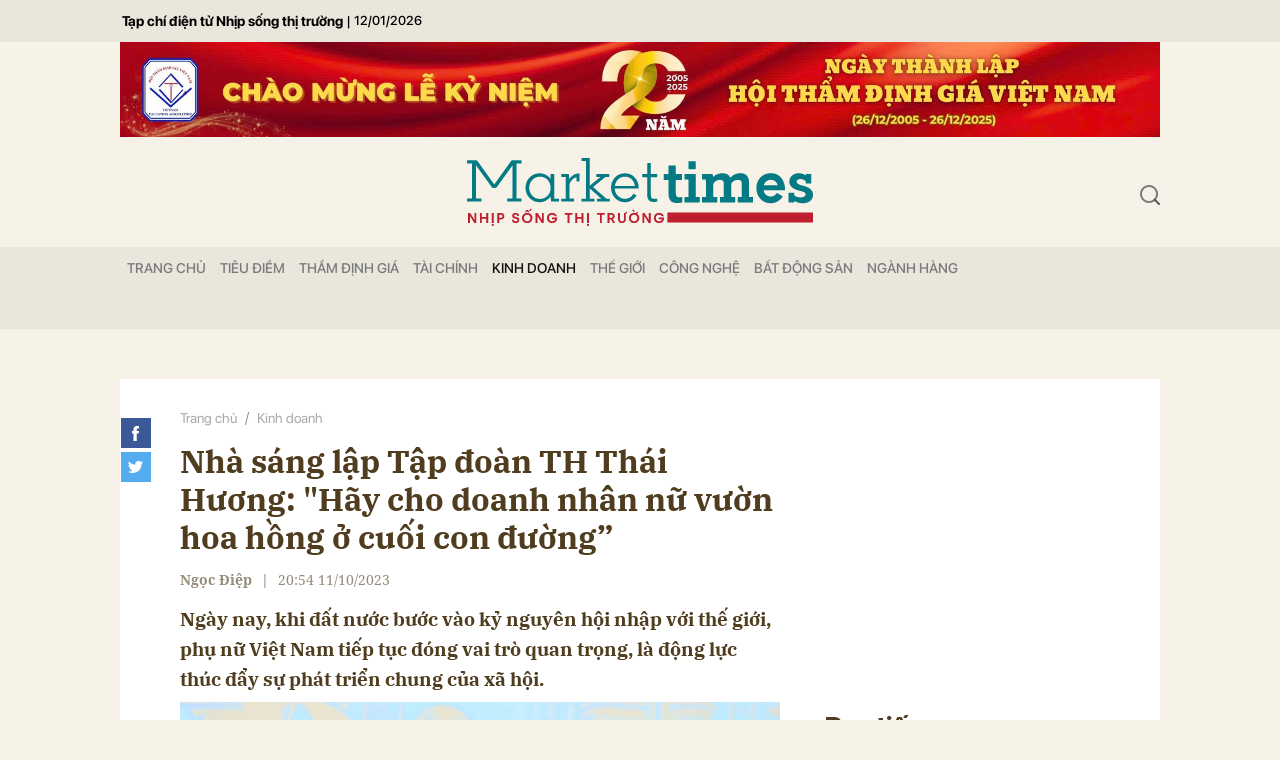

--- FILE ---
content_type: text/html; charset=utf-8
request_url: https://markettimes.vn/nha-sang-lap-tap-doan-th-thai-huong-hay-cho-doanh-nhan-nu-vuon-hoa-hong-o-cuoi-con-duong-44560.html
body_size: 17739
content:
<!DOCTYPE html>
<html xmlns="https://www.w3.org/1999/xhtml" lang="vi">
<head>
    <meta name="MobileOptimized" content="device-width" />
    <meta content="width=device-width, initial-scale=1.0, maximum-scale=1.0, user-scalable=0" name="viewport" />
    <title>Nh&#224; s&#225;ng lập Tập đo&#224;n TH Th&#225;i Hương: &quot;H&#227;y cho doanh nh&#226;n nữ vườn hoa hồng ở cuối con đường”</title>
    <link rel="shortcut icon" href="https://mkt.1cdn.vn/assets/images/favicon.ico" />
    <meta http-equiv="Content-Type" content="text/html;charset=UTF-8">
    <meta name="author" content="">
    <meta http-equiv="X-UA-Compatible" content="IE=edge,chrome=1" />
    <meta name="HandheldFriendly" content="true" />
    <meta name="viewport" content="width=device-width, initial-scale=1,maximum-scale=1,user-scalable=no" />
    <meta name="robots" content="noodp,max-image-preview:large,index,follow" />
    <meta name="keywords" content="Th&#225;i Hương,tập đo&#224;n TH,nữ doanh nh&#226;n,VAWE" />
    <meta name="description" content="Ng&#224;y nay, khi đất nước bước v&#224;o kỷ nguy&#234;n hội nhập với thế giới, phụ nữ Việt Nam tiếp tục đ&#243;ng vai tr&#242; quan trọng, l&#224; động lực th&#250;c đẩy sự ph&#225;t triển chung của x&#227; hội." />
    <meta property="fb:pages" content="" />
        <link rel="canonical" href="https://markettimes.vn/nha-sang-lap-tap-doan-th-thai-huong-hay-cho-doanh-nhan-nu-vuon-hoa-hong-o-cuoi-con-duong-44560.html" />
            <meta property="og:title" content="Nh&#224; s&#225;ng lập Tập đo&#224;n TH Th&#225;i Hương: &quot;H&#227;y cho doanh nh&#226;n nữ vườn hoa hồng ở cuối con đường”">
            <meta property="og:description" content="Ng&#224;y nay, khi đất nước bước v&#224;o kỷ nguy&#234;n hội nhập với thế giới, phụ nữ Việt Nam tiếp tục đ&#243;ng vai tr&#242; quan trọng, l&#224; động lực th&#250;c đẩy sự ph&#225;t triển chung của x&#227; hội." />
            <meta property="og:image" content="https://mkt.1cdn.vn/thumbs/600x315/2023/10/11/img_5840.jpg" />
            <meta property="og:url" content="https://markettimes.vn/nha-sang-lap-tap-doan-th-thai-huong-hay-cho-doanh-nhan-nu-vuon-hoa-hong-o-cuoi-con-duong-44560.html" />

        <meta property="dable:item_id" content="44560">
            <meta property="dable:author" content="Ngọc Điệp">
                <meta property="article:section" content="Kinh doanh">
            <meta property="article:published_time" content="10/11/2023 8:54:01 PM">

    <meta property="og:site_name" content="Báo Markettimes" />
    <meta property="og:type" content="website" />
    <meta property="og:locale" itemprop="inLanguage" content="vi_VN" />
    <meta property="fb:admins" content="" />
    <meta property="fb:app_id" content="" />
    <meta property="datetimenow" content="1/12/2026 7:22:44 PM" />
    <!--CSS-->
    <link href="https://mkt.1cdn.vn/assets/css/style.min.24072024.css" rel="stylesheet" />
    <link href="https://mkt.1cdn.vn/assets/css/custom.css?t=2026011219" rel="stylesheet" />
    <!--End CSS-->
    
    <script async defer crossorigin="anonymous" src="https://connect.facebook.net/vi_VN/sdk.js#xfbml=1&version=v12.0" nonce="8Z0u8Gfh"></script>

    <style>
        .b-grid__time {
            display: none;
        }

        @media(min-width: 992px) {
            .c-menu > ul > li > a {
                padding: 0 7px
            }
        }
    </style>
    <script async src="https://www.googletagmanager.com/gtag/js?id=G-0EM5ZN3YLF"></script>
    <script>
        window.dataLayer = window.dataLayer || [];
        function gtag() { dataLayer.push(arguments); }
        gtag('js', new Date());
        gtag('config', 'G-0EM5ZN3YLF');
    </script>
    <script async src="https://pagead2.googlesyndication.com/pagead/js/adsbygoogle.js?client=ca-pub-4906810772558291"
            crossorigin="anonymous"></script>
    <meta name="google-adsense-account" content="ca-pub-4906810772558291">
</head>
<body>
    <div class="l-nav">
        <div class="c-menu-outer">
            <div class="container">
                <div class="c-menu">
                    <ul class="__top">
                        <li><a href="/" title="Tạp chí điện tử Nhịp sống thị trường">Tạp chí điện tử Nhịp sống thị trường</a></li>
                        <li><a>|</a></li>
                        <li><a style="font-size:13px;">12/01/2026</a></li>
                    </ul>
                </div>
                <!--end c-menu-->
            </div>
            <!--end container-->
        </div>
        <!--end c-menu-outer-->
    </div>
    <!--Header part-->
    <!--l-nav-->
    <div class="l-nav">
        <div class="c-header-banner">
            <div class="h-show-mobile">
                
                <!--banner mobile in here-->
            </div>
            <div class="h-show-pc">
                <div class="container">
                    <a href=""><img style="width: 100%" src="https://mkt.1cdn.vn/assets/upload/20-nam-ngay-thanh-lap-hoi-tham-dinh-gia-viet-nam.jpg"></a>
                    <!--banner pc in here-->
                </div>
                <!--end container-->
            </div>
        </div>
        <!--end c-header-banner-->
        <div class="c-nav-inner">
            <div class="c-nav-inner__height"></div>
            <div class="c-header">
                <div class="container">
                    <div class="c-header-inner">
                        <button class="c-menu-expand js-menu-expand"><span></span></button>
                        <div class="c-logo">
 <a href="/"><img src="https://mkt.1cdn.vn/assets/images/logo.svg" alt="logo"></a>                        </div>
                        <button class="c-search-expand js-search-expand"><i class="icon20-search"></i></button>
                        <div class="c-search-wrapper">
                            <div class="c-search">
                                <div class="c-search__inner">
                                    <input class="form-control" id="txt-keyword" type="text" name="" placeholder="Nhập từ khóa cần tìm kiếm...">
                                    <button class="c-search__btn btnSearch" type="submit"><i class="icon20-search"></i></button>
                                    <button class="c-search__close js-search-close" type="button"><i class="icon12-close"></i></button>
                                </div>
                            </div>
                        </div>
                    </div>
                    <!--end c-header-inner-->
                </div>
                <!--end container-->
            </div>
            <!--end c-header-->
        </div>
        <!--end c-nav-inner-->
        <div class="c-menu-outer">
            <div class="container">
                <div class="c-menu">
                    <ul>
                        <li class=""><a data-Fname="home" href="/">Trang chỦ</a></li>

                            <li><a href="https://markettimes.vn/tieu-diem" data-Fname="Tieu-diem">Ti&#234;u điểm</a></li>
                            <li><a href="https://markettimes.vn/tham-dinh-gia" data-Fname="Tham-dinh-gia">Thẩm định gi&#225;</a></li>
                            <li><a href="https://markettimes.vn/tai-chinh" data-Fname="Tai-chinh">T&#224;i ch&#237;nh</a></li>
                            <li><a href="https://markettimes.vn/kinh-doanh" data-Fname="Kinh-doanh">Kinh doanh</a></li>
                            <li><a href="https://markettimes.vn/the-gioi" data-Fname="The-gioi">Thế giới</a></li>
                            <li><a href="https://markettimes.vn/cong-nghe" data-Fname="Cong-nghe">C&#244;ng nghệ</a></li>
                            <li><a href="https://markettimes.vn/bat-dong-san" data-Fname="Bat-dong-san">Bất động sản</a></li>
                            <li><a href="https://markettimes.vn/nganh-hang" data-Fname="Nganh-hang">Ng&#224;nh h&#224;ng</a></li>
                    </ul>
                </div>
                <!--end c-menu-->
            </div>
            <!--end container-->
        </div>
        <!--end c-menu-outer-->
    </div>
    <!--end l-nav-->

    

<div class="c-main-banner">
    <div class="h-show-mobile">
    </div>
    <div class="h-show-pc">
        <div class="container">
            <div class="c-banner">
                <div class="c-banner-item is-custom-size">
                    <div class="c-banner-item__inner">
                        <div class="c-banner-item__box">
                           
                        </div>
                    </div>
                </div>
            </div>
        </div>
    </div>
</div>
<!--end c-main-banner-->
<div id="fb-root"></div>
<!--Content page part-->
<div class="bg-detail">
    <div class="container">
        <div class="l-content clearfix">
            <div class="l-main">
                <div class="c-detail-head">
                    <div class="c-detail-head__row">
                        <nav aria-label="breadcrumb">
                            <ol class="breadcrumb">
                                <li class="breadcrumb-item"><a href="/">Trang chủ</a></li>
                                <li class="breadcrumb-item "><a class="active" href="https://markettimes.vn/kinh-doanh">Kinh doanh</a></li>
                            </ol>
                        </nav>
                    </div>
                    <div class="c-detail-head__row">
                        <h1 class="c-detail-head__title">Nh&#224; s&#225;ng lập Tập đo&#224;n TH Th&#225;i Hương: &quot;H&#227;y cho doanh nh&#226;n nữ vườn hoa hồng ở cuối con đường”</h1>
                    </div>
                    <div class="c-detail-head__row is-bar">
                            <span class="c-detail-head__author">Ngọc Điệp</span>
                            <span class="space">|</span>
                        <span class="c-detail-head__time">20:54 11/10/2023</span>
                        <div class="c-share-scroll js-share-scroll">
                            <ul class="clearfix">
                                <li><a class="fb" href="https://www.facebook.com/sharer/sharer.php?u=https://markettimes.vn/nha-sang-lap-tap-doan-th-thai-huong-hay-cho-doanh-nhan-nu-vuon-hoa-hong-o-cuoi-con-duong-44560.html&display=popup&ref=plugin"><i class="icon30-facebook-square"></i></a></li>
                                <li><a class="fb" href="https://twitter.com/share?text=Nh&#224; s&#225;ng lập Tập đo&#224;n TH Th&#225;i Hương: &quot;H&#227;y cho doanh nh&#226;n nữ vườn hoa hồng ở cuối con đường”&url=https://markettimes.vn/nha-sang-lap-tap-doan-th-thai-huong-hay-cho-doanh-nhan-nu-vuon-hoa-hong-o-cuoi-con-duong-44560.html"><i class="icon30-twitter-square"></i></a></li>
                                
                            </ul>
                        </div>
                    </div>
                </div>
                <div class="c-news-detail">
                    <div class="b-maincontent">
                        <h2 class="desc">Ngày nay, khi đất nước bước vào kỷ nguyên hội nhập với thế giới, phụ nữ Việt Nam tiếp tục đóng vai trò quan trọng, là động lực thúc đẩy sự phát triển chung của xã hội.</h2>
                        <div class="c-banner">
                            <div class="c-banner-item is-custom-size">
                                <div class="c-banner-item__inner">
                                    <div class="c-banner-item__box">
                                        
                                    </div>
                                </div>
                            </div>
                        </div>
                        <figure class="detail__avatar image">
                            <img src="https://mkt.1cdn.vn/2023/10/11/img_5840.jpg" alt="Nh&#224; s&#225;ng lập Tập đo&#224;n TH Th&#225;i Hương: &quot;H&#227;y cho doanh nh&#226;n nữ vườn hoa hồng ở cuối con đường”" class="img-fluid">
                            <figcaption></figcaption>
                        </figure>
                        <div class="content-main-normal descriptionx">
                            <p>Tại cuộc gặp mặt của thường trực Chính phủ với giới doanh nhân ngày 11/10, bà Thái Hương, Chủ tịch Hội đồng Chiến lược Tập đoàn TH, Chủ tịch Hiệp hội Nữ doanh nhân Việt Nam đã có bài phát biểu về các nữ doanh nhân Việt Nam.</p>
<p>Theo bà, ngày nay, khi đất nước bước vào kỷ nguyên hội nhập với thế giới, phụ nữ Việt Nam tiếp tục đóng vai trò quan trọng, là động lực thúc đẩy sự phát triển chung của xã hội. </p>
<p>Hiệp hội nữ doanh nhân Việt Nam (VAWE) là một tổ chức đại diện cho lực lượng nữ doanh nhân toàn đất nước. 9 năm qua, VAWE đã hoạt động theo tôn chỉ tập hợp, đoàn kết phát huy tài năng trí tuệ của hội viên, đội ngũ nữ doanh nhân trong phát triển kinh tế. Cao hơn hết là xây dựng đội ngũ nữ doanh nhân đủ bản lĩnh, đủ khả năng và có trình độ để tiếp thu những cuộc cách mạng to lớn mà thế giới đã đạt được trên nền tảng phát triển bền vững.﻿</p>
<p>VAWE cũng đã và đang xây dựng vị thế quốc tế của mình và có tiếng nói trên trường quốc tế. Liên tiếp trong tháng 3 và tháng 5 năm 2023, VAWE đã tiếp Đoàn đại biểu cấp cao Hội Liên hiệp Phụ nữ Cuba; tiếp đón Tổng Giám đốc Tổ chức Thương mại thế giới WTO; tiếp đại diện Quỹ Châu Á Thái Bình Dương - Canada. Hiệp hội còn tích cực hợp tác với các tổ chức quốc tế, các đại sứ quán để triển khai nhiều đề án gia tăng quyền năng kinh tế cho phụ nữ. </p>
<p>Từ rất nhiều nỗ lực trên, VAWE đã có những thế hệ doanh nhân, doanh nghiệp phát triển thương hiệu đạt tầm thế giới với hàng loạt sản phẩm thế mạnh của Việt Nam được xuất khẩu mạnh ra thị trường quốc tế.</p>
<p>Bà Thái Hương cũng đồng thời trích dẫn số liệu từ báo cáo của Tổ chức Hợp tác và phát triển kinh tế (OECD) nhận định kinh tế Việt Nam sẽ tăng trưởng ở mức 6,4% trong năm nay - cao nhất trong các nền kinh tế mới nổi châu Á, và sẽ tiếp tục tăng lên 6,6% trong năm 2024. </p>
<p>Những thông tin trên khẳng định sự chỉ đạo mạnh mẽ, xuyên suốt và nhất quán của Đảng, Nhà nước và năng lực của Chính phủ - đứng đầu là Thủ tướng trong điều hành đất nước linh hoạt và thích ứng.</p>
                            <div class="">
                                <div class="h-show-pc">
                                    <div class="c-banner">
                                        <div class="c-banner-item is-custom-size">
                                            <div class="c-banner-item__inner">
                                                <div class="c-banner-item__box">
                                                    
                                                </div>
                                            </div>
                                        </div>
                                    </div>
                                    <!--end container-->
                                </div>
                                <div class="h-show-mobile">
                                    <div class="">
                                        <div class="c-banner">
                                            <div class="c-banner-item is-custom-size">
                                                <div class="c-banner-item__inner">
                                                    <div class="c-banner-item__box">
                                                        
                                                    </div>
                                                </div>
                                            </div>
                                        </div>
                                    </div>
                                    <!--end container-->
                                </div>
                            </div>
                            <p>Trong thành tựu chung đó có những đóng góp to lớn của cộng đồng doanh nghiệp Việt Nam và đội ngũ Nữ doanh nhân Việt Nam. Các nữ doanh nhân VAWE đã chèo lái, giữ vững doanh nghiệp để đảm bảo sinh kế cho hàng triệu lao động trong bối cảnh Nhà nước phải tập trung nguồn lực cho những đối tượng dễ bị tổn thương, lang thang, cơ nhỡ. </p>
<p>Trong những tháng ngày covid và hậu covid khó khăn, những nữ doanh nhân VAWE đã luôn đồng hành cùng với Đảng, Nhà nước và Chính phủ bằng cách tuân thủ nghiêm ngặt quy định của Chính phủ cũng như hỗ trợ hàng ngàn tỷ đồng mua vắc xin, máy thở, thiết bị vật tư y tế, ủng hộ tuyến đầu chống dịch các sản phẩm sữa, nước, thực phẩm dinh dưỡng tốt cho sức khỏe, các Siêu thị 0 đồng giúp đỡ người lao động và cộng đồng khó khăn... </p>
<p>Bà Thái Hương chia sẻ: "Tôi luôn tâm niệm mỗi chúng ta ai cũng có ước mơ và hoài bão. Nhưng chúng ta phải hun đúc, phải nuôi dưỡng để ước mơ, hoài bão đó thành khát vọng. Thế giới hiện đại có những thành tựu vô cùng to lớn về khoa học công nghệ, khoa học quản trị, trí tuệ nhân tạo… Để tận dụng những thành tựu này, chúng ta cần có một số quyết sách, những cơ chế chính sách phù hợp cho từng thời kỳ, cho từng ngành nghề để khích lệ, để biến khát vọng thành hiện thực, để tạo ra sức mạnh to lớn cho dân tộc, để dân tộc ta sánh vai với các cường quốc năm châu như Bác Hồ từng mong muốn, để đất nước chúng ta giàu có, văn minh."</p>
<p>Đồng thời, bà đã đề xuất một số kiến nghị tới thường trực Chính phủ: </p>
<p>Thứ nhất, mong muốn một số Luật được ban hành sớm, như Luật đất đai sửa đổi, Luật tài nguyên nước, Luật nhà ở… Để từ đó tạo cơ sở cho doanh nghiệp nói chung và doanh nhân nữ nói riêng tuân thủ, hoạt động một cách chuyên nghiệp, mang lại lợi ích chung cho cộng đồng theo hướng phát triển bền vững</p>
<p>Thứ hai, vì sức khoẻ cộng đồng là sức mạnh của toàn đất nước, nên Chính phủ cần chỉ đạo, giao trách nhiệm cho các bộ ban ngành, trong đó trực tiếp là Bộ Y tế xây dựng căn cứ quy chuẩn để trình Quốc hội Luật dinh dưỡng cho người Việt với lộ trình từng giai đoạn, mà trước hết là Luật dinh dưỡng học đường. </p>
<p>Và cuối cùng, đề nghị Đảng, Nhà nước và Chính phủ bằng những cơ chế chính sách mềm để nâng bước khích lệ, nâng tầm vị thế đội ngũ nữ doanh nhân Việt Nam là kho báu của đất nước. “Hãy cho họ vườn hoa hồng ở cuối con đường để họ vượt qua bao thử thách chông gai đi tới thành công” - Bà Thái Hương kết luận.</p>
                        </div>
                    </div>
                    <!-- b-maincontent-->
                    <div class="">
                        <div class="">
                            <div class="">
                                <div class="c-banner">
                                    <div class="c-banner-item is-custom-size">
                                        <div class="c-banner-item__inner">
                                            <div class="c-banner-item__box">
                                                
                                            </div>
                                        </div>
                                    </div>
                                </div>
                            </div>
                            <!--end container-->
                        </div>
                    </div>
                    <div class="c-like-detail" style=margin-top:-10px;>
                        <div style="z-index:999;" class="fb-like" data-href="https://markettimes.vn/nha-sang-lap-tap-doan-th-thai-huong-hay-cho-doanh-nhan-nu-vuon-hoa-hong-o-cuoi-con-duong-44560.html" data-width="600" data-layout="button" data-action="like" data-size="small" data-share="true"></div>
                    </div>
                    <!-- c-like-detail-->
                    <div class="c-box is-border-bottom">
                        <div class="c-box__content">
                            <div class="c-tags">
                                <ul>
                                        <li>
                                            <h4>
                                                <a href="/thai-huong-ptag.html" title="Th&#225;i Hương">Th&#225;i Hương</a>
                                            </h4>
                                        </li>
                                        <li>
                                            <h4>
                                                <a href="/tap-doan-th-ptag.html" title="tập đo&#224;n TH">tập đo&#224;n TH</a>
                                            </h4>
                                        </li>
                                        <li>
                                            <h4>
                                                <a href="/nu-doanh-nhan-ptag.html" title="nữ doanh nh&#226;n">nữ doanh nh&#226;n</a>
                                            </h4>
                                        </li>
                                        <li>
                                            <h4>
                                                <a href="/vawe-ptag.html" title="VAWE">VAWE</a>
                                            </h4>
                                        </li>
                                </ul>
                            </div>
                            <!-- c-tags-->
                        </div>
                        <!-- c-box__content-->
                    </div>
                    <!-- c-box-->
                        <div class="c-box is-border-bottom">
                            <div class="c-box__title">
                                <div class="c-box__title__name">Bài liên quan</div>
                            </div>
                            <div class="c-box__content">
                                <div class="c-template-list">
                                    <ul>
                                            <li>
                                                <div class="b-grid">
                                                    <div class="b-grid__row h-hide-tablet">
                                                        <h3 class="b-grid__title"><a href="https://markettimes.vn/nguoi-dan-ong-khien-cay-da-cay-de-gioi-dau-tu-warren-buffett-va-charlie-munger-kinh-ngac-lap-tuc-tuyen-lam-cap-pho-va-giao-quyen-quan-ly-hang-ty-usd-44548.html">Người đ&#224;n &#244;ng khiến ‘c&#226;y đa, c&#226;y đề’ giới đầu tư Warren Buffett v&#224; Charlie Munger kinh ngạc, lập tức tuyển l&#224;m ‘cấp ph&#243;’ v&#224; giao quyền quản l&#253; h&#224;ng tỷ USD</a></h3>
                                                    </div>
                                                    <div class="b-grid__img"><a href="https://markettimes.vn/nguoi-dan-ong-khien-cay-da-cay-de-gioi-dau-tu-warren-buffett-va-charlie-munger-kinh-ngac-lap-tuc-tuyen-lam-cap-pho-va-giao-quyen-quan-ly-hang-ty-usd-44548.html"><img src="https://mkt.1cdn.vn/thumbs/540x360/2023/10/11/image(5).png" alt="Người đ&#224;n &#244;ng khiến ‘c&#226;y đa, c&#226;y đề’ giới đầu tư Warren Buffett v&#224; Charlie Munger kinh ngạc, lập tức tuyển l&#224;m ‘cấp ph&#243;’ v&#224; giao quyền quản l&#253; h&#224;ng tỷ USD" title="Người đ&#224;n &#244;ng khiến ‘c&#226;y đa, c&#226;y đề’ giới đầu tư Warren Buffett v&#224; Charlie Munger kinh ngạc, lập tức tuyển l&#224;m ‘cấp ph&#243;’ v&#224; giao quyền quản l&#253; h&#224;ng tỷ USD" /></a></div>
                                                    <div class="b-grid__content">
                                                        <div class="b-grid__row h-show-tablet">
                                                            <h3 class="b-grid__title"><a href="https://markettimes.vn/nguoi-dan-ong-khien-cay-da-cay-de-gioi-dau-tu-warren-buffett-va-charlie-munger-kinh-ngac-lap-tuc-tuyen-lam-cap-pho-va-giao-quyen-quan-ly-hang-ty-usd-44548.html">Người đ&#224;n &#244;ng khiến ‘c&#226;y đa, c&#226;y đề’ giới đầu tư Warren Buffett v&#224; Charlie Munger kinh ngạc, lập tức tuyển l&#224;m ‘cấp ph&#243;’ v&#224; giao quyền quản l&#253; h&#224;ng tỷ USD</a></h3>
                                                        </div>
                                                        <div class="b-grid__row"><a class="b-grid__cat" href="https://markettimes.vn/the-gioi">Thế giới</a><span class="b-grid__time">2 năm trước</span></div>
                                                        <div class="b-grid__row b-grid__desc">
                                                            &#212;ng đ&#227; tiết lộ nội dung của cuộc “phỏng vấn” với bộ đ&#244;i huyền thoại Warren Buffett v&#224; Charlie Munger trước khi đạt được vị tr&#237; danh gi&#225; n&#224;y.
                                                        </div>
                                                    </div>
                                                </div>
                                            </li>
                                    </ul>
                                </div>
                                <!-- c-template-list-->
                            </div>
                            <!-- c-box__content-->
                        </div>

                    <!-- c-box-->
                        <div class="c-box is-border-bottom h-show-mobile">
                            <div class="c-box__title">
                                <div class="c-box__title__name">Đọc tiếp</div>
                            </div>
                            <div class="c-box__content">
                                <div class="c-news-topmore">
                                        <div class="b-grid">
                                            <div class="b-grid__img"><a href="https://markettimes.vn/viettel-construction-ctr-bao-lai-9-thang-tang-truong-17-gia-co-phieu-but-pha-hon-60-tu-dau-nam-44549.html"><img src="https://mkt.1cdn.vn/thumbs/540x360/2023/10/11/untitled(3).png" alt="Viettel Construction (CTR) b&#225;o l&#227;i 9 th&#225;ng tăng trưởng 17%, gi&#225; cổ phiếu bứt ph&#225; hơn 60% từ đầu năm" title="Viettel Construction (CTR) b&#225;o l&#227;i 9 th&#225;ng tăng trưởng 17%, gi&#225; cổ phiếu bứt ph&#225; hơn 60% từ đầu năm" /></a></div>
                                            <div class="b-grid__content">
                                                <div class="b-grid__row">
                                                    <h3 class="b-grid__title"><a href="https://markettimes.vn/viettel-construction-ctr-bao-lai-9-thang-tang-truong-17-gia-co-phieu-but-pha-hon-60-tu-dau-nam-44549.html">Viettel Construction (CTR) b&#225;o l&#227;i 9 th&#225;ng tăng trưởng 17%, gi&#225; cổ phiếu bứt ph&#225; hơn 60% từ đầu năm</a></h3>
                                                </div>
                                            </div>
                                        </div>
                                        <div class="b-grid">
                                            <div class="b-grid__img"><a href="https://markettimes.vn/bai-toan-kinh-te-ngoai-suc-tuong-tuong-mua-ve-sieu-du-thuyen-di-khap-the-gioi-thay-vi-o-vien-duong-lao-vi-qua-dat-44550.html"><img src="https://mkt.1cdn.vn/thumbs/540x360/2023/10/11/screenshot_1697018591.png" alt="B&#224;i to&#225;n kinh tế “ngo&#224;i sức tưởng tượng”: Mua v&#233; si&#234;u du thuyền đi khắp thế giới thay v&#236; ở viện dưỡng l&#227;o v&#236; qu&#225; đắt" title="B&#224;i to&#225;n kinh tế “ngo&#224;i sức tưởng tượng”: Mua v&#233; si&#234;u du thuyền đi khắp thế giới thay v&#236; ở viện dưỡng l&#227;o v&#236; qu&#225; đắt" /></a></div>
                                            <div class="b-grid__content">
                                                <div class="b-grid__row">
                                                    <h3 class="b-grid__title"><a href="https://markettimes.vn/bai-toan-kinh-te-ngoai-suc-tuong-tuong-mua-ve-sieu-du-thuyen-di-khap-the-gioi-thay-vi-o-vien-duong-lao-vi-qua-dat-44550.html">B&#224;i to&#225;n kinh tế “ngo&#224;i sức tưởng tượng”: Mua v&#233; si&#234;u du thuyền đi khắp thế giới thay v&#236; ở viện dưỡng l&#227;o v&#236; qu&#225; đắt</a></h3>
                                                </div>
                                            </div>
                                        </div>
                                </div>
                                <!-- c-news-topmore-->
                            </div>
                            <!-- c-box__content-->
                        </div>
                    <!-- c-box-->
                    <!-- c-box-->
                    <div class="c-comments">
                        <div class="c-comment-input commentForms">
                            <div class="form-group">
                                <textarea class="form-control txt-content" name="" placeholder="Vui lòng nhập tiếng việt có dấu"></textarea>
                                <label class="control-label help-block"><em></em></label> <br />
                            </div>
                            <button parentid="0" class="btn btn-primary btnSend">Gửi bình luận</button>
                            <div class="message hidden" style="font-family: sans-serif;font-size: 18px;">
                                <p class="small">
                                    Bình luận của bạn đã được gửi và sẽ hiển thị sau khi được duyệt bởi ban biên tập.
                                    <br>
                                    Ban biên tập giữ quyền biên tập nội dung bình luận để phù hợp với qui định nội dung của Báo.
                                </p>
                            </div>
                        </div>
                        <div class="c-comment-bar">
                            <div class="c-comment-bar__count">(0) Bình luận</div>
                            <div class="c-comment-bar__sort">
                                <label>Xếp theo:</label>
                                <ul>
                                    <li class="comment-sort-by-newest"><a href="javascript:;">Thời gian</a></li>
                                    <li class="active comment-sort-by-like"><a href="javascript:;">Số người thích</a></li>
                                </ul>
                            </div>
                        </div>
                        <div class="c-comment-list contentCC">

                        </div><!-- c-comment-list -->
                    </div>
                    <!-- c-comments-->
                </div>
                <!-- c-news-detail-->
            </div>
            <!-- l-main-->
            <div class="l-sidebar">
                <div class="c-box h-show-pc">
                    <div class="c-box__content">
                        <div class="c-banner-item is-300x250">
                            <div class="c-banner-item__inner">
                                <div class="c-banner-item__box">
                                    
                                </div>
                            </div>
                        </div>
                    </div>
                </div>
                <!--end c-box-->
                    <div class="c-box is-title-line h-show-pc js-sticky-scroll">
                        <div class="c-box__title">
                            <div class="c-box__title__name">Đọc tiếp</div>
                        </div>
                        <div class="c-box__content">
                            <div class="c-news-topmore">
                                    <div class="b-grid">
                                        <div class="b-grid__img"><a href="https://markettimes.vn/viettel-construction-ctr-bao-lai-9-thang-tang-truong-17-gia-co-phieu-but-pha-hon-60-tu-dau-nam-44549.html"><img src="https://mkt.1cdn.vn/thumbs/540x360/2023/10/11/untitled(3).png" alt="Viettel Construction (CTR) b&#225;o l&#227;i 9 th&#225;ng tăng trưởng 17%, gi&#225; cổ phiếu bứt ph&#225; hơn 60% từ đầu năm" title="Viettel Construction (CTR) b&#225;o l&#227;i 9 th&#225;ng tăng trưởng 17%, gi&#225; cổ phiếu bứt ph&#225; hơn 60% từ đầu năm" /></a></div>
                                        <div class="b-grid__content">
                                            <div class="b-grid__row">
                                                <h3 class="b-grid__title"><a href="https://markettimes.vn/viettel-construction-ctr-bao-lai-9-thang-tang-truong-17-gia-co-phieu-but-pha-hon-60-tu-dau-nam-44549.html">Viettel Construction (CTR) b&#225;o l&#227;i 9 th&#225;ng tăng trưởng 17%, gi&#225; cổ phiếu bứt ph&#225; hơn 60% từ đầu năm</a></h3>
                                            </div>
                                        </div>
                                    </div>
                                    <div class="b-grid">
                                        <div class="b-grid__img"><a href="https://markettimes.vn/bai-toan-kinh-te-ngoai-suc-tuong-tuong-mua-ve-sieu-du-thuyen-di-khap-the-gioi-thay-vi-o-vien-duong-lao-vi-qua-dat-44550.html"><img src="https://mkt.1cdn.vn/thumbs/540x360/2023/10/11/screenshot_1697018591.png" alt="B&#224;i to&#225;n kinh tế “ngo&#224;i sức tưởng tượng”: Mua v&#233; si&#234;u du thuyền đi khắp thế giới thay v&#236; ở viện dưỡng l&#227;o v&#236; qu&#225; đắt" title="B&#224;i to&#225;n kinh tế “ngo&#224;i sức tưởng tượng”: Mua v&#233; si&#234;u du thuyền đi khắp thế giới thay v&#236; ở viện dưỡng l&#227;o v&#236; qu&#225; đắt" /></a></div>
                                        <div class="b-grid__content">
                                            <div class="b-grid__row">
                                                <h3 class="b-grid__title"><a href="https://markettimes.vn/bai-toan-kinh-te-ngoai-suc-tuong-tuong-mua-ve-sieu-du-thuyen-di-khap-the-gioi-thay-vi-o-vien-duong-lao-vi-qua-dat-44550.html">B&#224;i to&#225;n kinh tế “ngo&#224;i sức tưởng tượng”: Mua v&#233; si&#234;u du thuyền đi khắp thế giới thay v&#236; ở viện dưỡng l&#227;o v&#236; qu&#225; đắt</a></h3>
                                            </div>
                                        </div>
                                    </div>
                            </div>
                            <!-- c-news-topmore-->
                        </div>
                        <!-- c-box__content-->
                    </div>

                <div class="c-box h-show-pc">
                    <div class="c-box__content">
                        <div class="c-banner-item is-300x250">
                            <div class="c-banner-item__inner">
                                <div class="c-banner-item__box">
                                    
                                </div>
                            </div>
                        </div>
                    </div>
                </div>
                <!--end c-box-->

            </div>
            <!-- l-sidebar-->
        </div>
        <!-- l-content-->
    </div>
    <!-- container-->
</div>
<!-- bg-detail-->
<div class="c-news-readmore">
    <div class="container">
        <div class="c-box">
            <div class="c-box__title">
                <div class="c-box__title__name">Tin liên quan</div>
            </div>
            <div class="c-box__content">
                <div class="c-template-grid is-col-4">
                    <ul>
                            <li>
                                <div class="b-grid">
                                    <div class="b-grid__img"><a href="https://markettimes.vn/bo-tai-chinh-thai-lan-kien-1-hang-xe-trung-quoc-102239.html"><img src="https://mkt.1cdn.vn/thumbs/540x360/2026/01/12/d9124bd739d2df013f0f565c51accef5.jpg" alt="Bộ T&#224;i ch&#237;nh Th&#225;i Lan kiện 1 h&#227;ng xe Trung Quốc" title="Bộ T&#224;i ch&#237;nh Th&#225;i Lan kiện 1 h&#227;ng xe Trung Quốc" /></a></div>
                                    <div class="b-grid__content">
                                        <div class="b-grid__row">
                                            <h3 class="b-grid__title"><a href="https://markettimes.vn/bo-tai-chinh-thai-lan-kien-1-hang-xe-trung-quoc-102239.html">Bộ T&#224;i ch&#237;nh Th&#225;i Lan kiện 1 h&#227;ng xe Trung Quốc</a></h3>
                                        </div>
                                    </div>
                                </div><!-- b-grid -->
                            </li>
                            <li>
                                <div class="b-grid">
                                    <div class="b-grid__img"><a href="https://markettimes.vn/mot-nha-vang-thong-bao-quan-trong-den-nguoi-mua-toan-mien-bac-ap-dung-ngay-ngay-mai-102242.html"><img src="https://mkt.1cdn.vn/thumbs/540x360/2026/01/12/68856e1b4116fe70239970d4.jpg" alt="Một nh&#224; v&#224;ng th&#244;ng b&#225;o quan trọng đến người mua to&#224;n miền Bắc, &#225;p dụng ngay ng&#224;y mai!" title="Một nh&#224; v&#224;ng th&#244;ng b&#225;o quan trọng đến người mua to&#224;n miền Bắc, &#225;p dụng ngay ng&#224;y mai!" /></a></div>
                                    <div class="b-grid__content">
                                        <div class="b-grid__row">
                                            <h3 class="b-grid__title"><a href="https://markettimes.vn/mot-nha-vang-thong-bao-quan-trong-den-nguoi-mua-toan-mien-bac-ap-dung-ngay-ngay-mai-102242.html">Một nh&#224; v&#224;ng th&#244;ng b&#225;o quan trọng đến người mua to&#224;n miền Bắc, &#225;p dụng ngay ng&#224;y mai!</a></h3>
                                        </div>
                                    </div>
                                </div><!-- b-grid -->
                            </li>
                            <li>
                                <div class="b-grid">
                                    <div class="b-grid__img"><a href="https://markettimes.vn/viet-nam-tiep-tuc-la-thi-truong-beo-bo-cua-nganh-700-ty-usd-102244.html"><img src="https://mkt.1cdn.vn/thumbs/540x360/2026/01/12/img_6221.jpeg" alt="Việt Nam tiếp tục l&#224; thị trường “b&#233;o bở” của ng&#224;nh 700 tỷ USD" title="Việt Nam tiếp tục l&#224; thị trường “b&#233;o bở” của ng&#224;nh 700 tỷ USD" /></a></div>
                                    <div class="b-grid__content">
                                        <div class="b-grid__row">
                                            <h3 class="b-grid__title"><a href="https://markettimes.vn/viet-nam-tiep-tuc-la-thi-truong-beo-bo-cua-nganh-700-ty-usd-102244.html">Việt Nam tiếp tục l&#224; thị trường “b&#233;o bở” của ng&#224;nh 700 tỷ USD</a></h3>
                                        </div>
                                    </div>
                                </div><!-- b-grid -->
                            </li>
                            <li>
                                <div class="b-grid">
                                    <div class="b-grid__img"><a href="https://markettimes.vn/2-du-an-cau-voi-tong-von-30-000-ty-dong-noi-dong-nai-va-tp-hcm-ai-duoc-chap-thuan-lam-chu-dau-tu-102224.html"><img src="https://mkt.1cdn.vn/thumbs/540x360/2026/01/12/khoi-cong-xay-cau-cat-lai-176119.jpg" alt="2 dự &#225;n cầu với tổng vốn 30.000 tỷ đồng nối Đồng Nai v&#224; TP. HCM: Ai được chấp thuận l&#224;m chủ đầu tư?" title="2 dự &#225;n cầu với tổng vốn 30.000 tỷ đồng nối Đồng Nai v&#224; TP. HCM: Ai được chấp thuận l&#224;m chủ đầu tư?" /></a></div>
                                    <div class="b-grid__content">
                                        <div class="b-grid__row">
                                            <h3 class="b-grid__title"><a href="https://markettimes.vn/2-du-an-cau-voi-tong-von-30-000-ty-dong-noi-dong-nai-va-tp-hcm-ai-duoc-chap-thuan-lam-chu-dau-tu-102224.html">2 dự &#225;n cầu với tổng vốn 30.000 tỷ đồng nối Đồng Nai v&#224; TP. HCM: Ai được chấp thuận l&#224;m chủ đầu tư?</a></h3>
                                        </div>
                                    </div>
                                </div><!-- b-grid -->
                            </li>
                    </ul>
                </div>
                <!-- c-template-list-->
            </div>
            <!-- c-box__content-->
        </div>
        <!-- c-box-->
    </div>
    <!--end container-->
</div>
<!--end c-news-readmore-->
<div class="c-homepage-repeat-content">
    <div class="container">
        <div class="c-box">
            <div class="c-box__title">
                <div class="c-box__title__name">Có thể bạn quan tâm</div>
            </div>
            <div class="c-box__content">
                <div class="c-head-detail">
                    <div class="c-head-detail__left">
                        <div class="c-head-list">
                            <div class="c-head-list__left">
                                <div class="c-template-grid">
                                        <div class="b-grid">
                                            <div class="b-grid__img"><a href="https://markettimes.vn/nha-dau-tu-gom-manh-co-phieu-tai-chinh-chot-loi-o-at-co-phieu-ho-vin-102231.html"><img src="https://mkt.1cdn.vn/thumbs/540x360/2026/01/12/image_2024_09_24t11_47_05_928z.png" alt="Nh&#224; đầu tư “gom” mạnh cổ phiếu t&#224;i ch&#237;nh, “chốt lời” ồ ạt cổ phiếu “họ” Vin" title="Nh&#224; đầu tư “gom” mạnh cổ phiếu t&#224;i ch&#237;nh, “chốt lời” ồ ạt cổ phiếu “họ” Vin" /></a></div>
                                            <div class="b-grid__content">
                                                <div class="b-grid__row">
                                                    <h2 class="b-grid__title"><a href="https://markettimes.vn/nha-dau-tu-gom-manh-co-phieu-tai-chinh-chot-loi-o-at-co-phieu-ho-vin-102231.html">Nh&#224; đầu tư “gom” mạnh cổ phiếu t&#224;i ch&#237;nh, “chốt lời” ồ ạt cổ phiếu “họ” Vin</a></h2>
                                                </div>
                                                <div class="b-grid__row b-grid__desc">
                                                    Nh&#224; đầu tư “gom” đột biến cổ phiếu t&#224;i ch&#237;nh, cổ phiếu “họ” Vin trở th&#224;nh t&#226;m điểm “chốt lời” trong ng&#224;y VN-Index lập đỉnh 1.877 điểm.
                                                </div>
                                            </div>
                                        </div><!-- b-grid -->
                                </div>
                                <!--end c-template-grid-->
                            </div>
                            <!--end c-head-list__left-->
                            <div class="c-head-list__right">
                                <div class="c-template-grid is-col-2">
                                    <ul>
                                            <li>
                                                <div class="b-grid">
                                                    <div class="b-grid__img"><a href="https://markettimes.vn/phat-dong-giai-pickleball-cup-vva-khu-vuc-phia-nam-102230.html"><img src="https://mkt.1cdn.vn/thumbs/540x360/2026/01/12/pick-1-3-.jpg" alt="Ph&#225;t động Giải Pickleball CUP VVA khu vực ph&#237;a Nam" title="Ph&#225;t động Giải Pickleball CUP VVA khu vực ph&#237;a Nam" /></a></div>
                                                    <div class="b-grid__content">
                                                        <div class="b-grid__row">
                                                            <h3 class="b-grid__title"><a href="https://markettimes.vn/phat-dong-giai-pickleball-cup-vva-khu-vuc-phia-nam-102230.html">Ph&#225;t động Giải Pickleball CUP VVA khu vực ph&#237;a Nam</a></h3>
                                                        </div>
                                                    </div>
                                                </div><!-- b-grid -->
                                            </li>
                                            <li>
                                                <div class="b-grid">
                                                    <div class="b-grid__img"><a href="https://markettimes.vn/nha-dau-tu-viet-nam-can-chuan-bi-gi-khi-luat-hoa-crypto-102232.html"><img src="https://mkt.1cdn.vn/thumbs/540x360/2025/11/07/ong-phan-duc-trung(2).png" alt="Nh&#224; đầu tư Việt Nam cần chuẩn bị g&#236; khi luật h&#243;a crypto?" title="Nh&#224; đầu tư Việt Nam cần chuẩn bị g&#236; khi luật h&#243;a crypto?" /></a></div>
                                                    <div class="b-grid__content">
                                                        <div class="b-grid__row">
                                                            <h3 class="b-grid__title"><a href="https://markettimes.vn/nha-dau-tu-viet-nam-can-chuan-bi-gi-khi-luat-hoa-crypto-102232.html">Nh&#224; đầu tư Việt Nam cần chuẩn bị g&#236; khi luật h&#243;a crypto?</a></h3>
                                                        </div>
                                                    </div>
                                                </div><!-- b-grid -->
                                            </li>
                                    </ul>
                                </div>
                                <!--end c-template-grid-->
                            </div>
                            <!--end c-head-list__right-->
                        </div>
                        <!--end c-head-list-->
                    </div>
                    <!--end c-head-detail__left-->
                    <div class="c-head-detail__right">
                        <div class="c-template-list is-border-none">
                            <ul>
                                    <li>
                                        <div class="b-grid">
                                            <div class="b-grid__img"><a href="https://markettimes.vn/nam-2026-se-thuc-hien-kiem-soat-chat-toc-do-tang-truong-tin-dung-doi-voi-bat-dong-san-dinh-huong-dong-von-vao-san-xuat-va-kinh-doanh-102233.html"><img src="https://mkt.1cdn.vn/thumbs/540x360/2026/01/12/tien-17155939769841178843781.jpg" alt="Năm 2026 sẽ thực hiện kiểm so&#225;t chặt tốc độ tăng trưởng t&#237;n dụng đối với  bất động sản, định hướng d&#242;ng vốn v&#224;o sản xuất v&#224; kinh doanh" title="Năm 2026 sẽ thực hiện kiểm so&#225;t chặt tốc độ tăng trưởng t&#237;n dụng đối với  bất động sản, định hướng d&#242;ng vốn v&#224;o sản xuất v&#224; kinh doanh" /></a></div>
                                            <div class="b-grid__content">
                                                <div class="b-grid__row">
                                                    <h4 class="b-grid__title"><a href="https://markettimes.vn/nam-2026-se-thuc-hien-kiem-soat-chat-toc-do-tang-truong-tin-dung-doi-voi-bat-dong-san-dinh-huong-dong-von-vao-san-xuat-va-kinh-doanh-102233.html">Năm 2026 sẽ thực hiện kiểm so&#225;t chặt tốc độ tăng trưởng t&#237;n dụng đối với  bất động sản, định hướng d&#242;ng vốn v&#224;o sản xuất v&#224; kinh doanh</a></h4>
                                                </div>
                                            </div>
                                        </div><!-- b-grid -->
                                    </li>
                                    <li>
                                        <div class="b-grid">
                                            <div class="b-grid__img"><a href="https://markettimes.vn/nghich-ly-nganh-vien-thong-ha-tang-cua-ky-nguyen-so-nhung-lai-tang-truong-cham-hon-nen-kinh-te-so-5-6-lan-bo-truong-nguyen-manh-hung-neu-ly-do-102217.html"><img src="https://mkt.1cdn.vn/thumbs/540x360/2026/01/12/bo-truong-phat-bieu-01-17680933698411267778232.jpg" alt="Nghịch l&#253; ng&#224;nh viễn th&#244;ng: Hạ tầng của kỷ nguy&#234;n số, nhưng lại tăng trưởng chậm hơn nền kinh tế số 5-6 lần, Bộ trưởng Nguyễn Mạnh H&#249;ng n&#234;u l&#253; do" title="Nghịch l&#253; ng&#224;nh viễn th&#244;ng: Hạ tầng của kỷ nguy&#234;n số, nhưng lại tăng trưởng chậm hơn nền kinh tế số 5-6 lần, Bộ trưởng Nguyễn Mạnh H&#249;ng n&#234;u l&#253; do" /></a></div>
                                            <div class="b-grid__content">
                                                <div class="b-grid__row">
                                                    <h4 class="b-grid__title"><a href="https://markettimes.vn/nghich-ly-nganh-vien-thong-ha-tang-cua-ky-nguyen-so-nhung-lai-tang-truong-cham-hon-nen-kinh-te-so-5-6-lan-bo-truong-nguyen-manh-hung-neu-ly-do-102217.html">Nghịch l&#253; ng&#224;nh viễn th&#244;ng: Hạ tầng của kỷ nguy&#234;n số, nhưng lại tăng trưởng chậm hơn nền kinh tế số 5-6 lần, Bộ trưởng Nguyễn Mạnh H&#249;ng n&#234;u l&#253; do</a></h4>
                                                </div>
                                            </div>
                                        </div><!-- b-grid -->
                                    </li>
                                    <li>
                                        <div class="b-grid">
                                            <div class="b-grid__img"><a href="https://markettimes.vn/sau-rieng-tai-mot-quoc-gia-dong-nam-a-bat-ngo-gap-kho-nguon-cung-du-thua-khien-gia-giam-manh-vua-tang-nhap-khau-tu-viet-nam-gap-5-lan-102227.html"><img src="https://mkt.1cdn.vn/thumbs/540x360/2026/01/12/screenshot-2025-04-21-001509.png" alt="Sầu ri&#234;ng tại một quốc gia Đ&#244;ng Nam &#193; bất ngờ gặp kh&#243;: Nguồn cung dư thừa khiến gi&#225; giảm mạnh, vừa tăng nhập khẩu từ Việt Nam gấp 5 lần" title="Sầu ri&#234;ng tại một quốc gia Đ&#244;ng Nam &#193; bất ngờ gặp kh&#243;: Nguồn cung dư thừa khiến gi&#225; giảm mạnh, vừa tăng nhập khẩu từ Việt Nam gấp 5 lần" /></a></div>
                                            <div class="b-grid__content">
                                                <div class="b-grid__row">
                                                    <h4 class="b-grid__title"><a href="https://markettimes.vn/sau-rieng-tai-mot-quoc-gia-dong-nam-a-bat-ngo-gap-kho-nguon-cung-du-thua-khien-gia-giam-manh-vua-tang-nhap-khau-tu-viet-nam-gap-5-lan-102227.html">Sầu ri&#234;ng tại một quốc gia Đ&#244;ng Nam &#193; bất ngờ gặp kh&#243;: Nguồn cung dư thừa khiến gi&#225; giảm mạnh, vừa tăng nhập khẩu từ Việt Nam gấp 5 lần</a></h4>
                                                </div>
                                            </div>
                                        </div><!-- b-grid -->
                                    </li>
                                    <li>
                                        <div class="b-grid">
                                            <div class="b-grid__img"><a href="https://markettimes.vn/ga-khong-lo-13-nghin-ty-usd-blackrock-goi-ten-viet-nam-trong-nhom-moi-noi-chi-ra-cac-chu-de-uu-tien-dau-tu-102219.html"><img src="https://mkt.1cdn.vn/thumbs/540x360/2026/01/12/1200x800.jpg" alt="“G&#227; khổng lồ” 13 ngh&#236;n tỷ USD BlackRock gọi t&#234;n Việt Nam trong nh&#243;m mới nổi, chỉ ra c&#225;c chủ đề ưu ti&#234;n đầu tư" title="“G&#227; khổng lồ” 13 ngh&#236;n tỷ USD BlackRock gọi t&#234;n Việt Nam trong nh&#243;m mới nổi, chỉ ra c&#225;c chủ đề ưu ti&#234;n đầu tư" /></a></div>
                                            <div class="b-grid__content">
                                                <div class="b-grid__row">
                                                    <h4 class="b-grid__title"><a href="https://markettimes.vn/ga-khong-lo-13-nghin-ty-usd-blackrock-goi-ten-viet-nam-trong-nhom-moi-noi-chi-ra-cac-chu-de-uu-tien-dau-tu-102219.html">“G&#227; khổng lồ” 13 ngh&#236;n tỷ USD BlackRock gọi t&#234;n Việt Nam trong nh&#243;m mới nổi, chỉ ra c&#225;c chủ đề ưu ti&#234;n đầu tư</a></h4>
                                                </div>
                                            </div>
                                        </div><!-- b-grid -->
                                    </li>
                            </ul>
                        </div>
                        <!--end c-template-list-->
                    </div>
                    <!--end c-head-detail__right-->
                </div>
                <!--end c-head-detail-->
            </div>
            <!-- c-box__content-->
        </div>
        <!-- c-box-->
        <div class="c-content-flex is-large">
            <div class="l-main">
                <div class="c-template-list is-border-bottom">
                    <ul class="loadAjax">
                            <li class="loadArticle" pid="102239">
                                <div class="b-grid">
                                    <div class="b-grid__row h-hide-tablet">
                                        <h3 class="b-grid__title"><a href="https://markettimes.vn/bo-tai-chinh-thai-lan-kien-1-hang-xe-trung-quoc-102239.html">Bộ T&#224;i ch&#237;nh Th&#225;i Lan kiện 1 h&#227;ng xe Trung Quốc</a></h3>
                                    </div>
                                    <div class="b-grid__img"><a href="https://markettimes.vn/bo-tai-chinh-thai-lan-kien-1-hang-xe-trung-quoc-102239.html"><img src="https://mkt.1cdn.vn/thumbs/540x360/2026/01/12/d9124bd739d2df013f0f565c51accef5.jpg" alt="Bộ T&#224;i ch&#237;nh Th&#225;i Lan kiện 1 h&#227;ng xe Trung Quốc" title="Bộ T&#224;i ch&#237;nh Th&#225;i Lan kiện 1 h&#227;ng xe Trung Quốc" /></a></div>
                                    <div class="b-grid__content">
                                        <div class="b-grid__row h-show-tablet">
                                            <h3 class="b-grid__title"><a href="https://markettimes.vn/bo-tai-chinh-thai-lan-kien-1-hang-xe-trung-quoc-102239.html">Bộ T&#224;i ch&#237;nh Th&#225;i Lan kiện 1 h&#227;ng xe Trung Quốc</a></h3>
                                        </div>
                                        <div class="b-grid__row"><a class="b-grid__cat" href="https://markettimes.vn/kinh-doanh">Kinh doanh</a><span class="b-grid__time">một giờ trước</span></div>
                                        <div class="b-grid__row b-grid__desc">
                                            Ch&#237;nh phủ Th&#225;i Lan c&#225;o buộc c&#244;ng ty n&#224;y kh&#244;ng đ&#225;p ứng được y&#234;u cầu sản xuất nội địa v&#224; muốn thu hồi số tiền trị gi&#225; hơn 63 triệu USD.
                                        </div>
                                    </div>
                                </div>
                            </li>
                            <li class="loadArticle" pid="102247">
                                <div class="b-grid">
                                    <div class="b-grid__row h-hide-tablet">
                                        <h3 class="b-grid__title"><a href="https://markettimes.vn/chiec-xe-may-dien-vinfast-chay-xa-nhat-102247.html">Chiếc xe m&#225;y điện VinFast chạy xa nhất?</a></h3>
                                    </div>
                                    <div class="b-grid__img"><a href="https://markettimes.vn/chiec-xe-may-dien-vinfast-chay-xa-nhat-102247.html"><img src="https://mkt.1cdn.vn/thumbs/540x360/2026/01/12/ezgif-40a11b7c33177ec1.png" alt="Chiếc xe m&#225;y điện VinFast chạy xa nhất?" title="Chiếc xe m&#225;y điện VinFast chạy xa nhất?" /></a></div>
                                    <div class="b-grid__content">
                                        <div class="b-grid__row h-show-tablet">
                                            <h3 class="b-grid__title"><a href="https://markettimes.vn/chiec-xe-may-dien-vinfast-chay-xa-nhat-102247.html">Chiếc xe m&#225;y điện VinFast chạy xa nhất?</a></h3>
                                        </div>
                                        <div class="b-grid__row"><a class="b-grid__cat" href="https://markettimes.vn/cong-nghe">C&#244;ng nghệ</a><span class="b-grid__time">1 giờ trước</span></div>
                                        <div class="b-grid__row b-grid__desc">
                                            Đ&#243; l&#224; chiếc xe m&#225;y điện n&#224;o của VinFast?
                                        </div>
                                    </div>
                                </div>
                            </li>
                            <li class="loadArticle" pid="102248">
                                <div class="b-grid">
                                    <div class="b-grid__row h-hide-tablet">
                                        <h3 class="b-grid__title"><a href="https://markettimes.vn/chinh-thuc-khoi-dong-giai-thuong-au-lac-grand-prize-tri-gia-1-trieu-usd-102248.html">Ch&#237;nh thức khởi động Giải thưởng &#194;u Lạc Grand Prize trị gi&#225; 1 triệu USD </a></h3>
                                    </div>
                                    <div class="b-grid__img"><a href="https://markettimes.vn/chinh-thuc-khoi-dong-giai-thuong-au-lac-grand-prize-tri-gia-1-trieu-usd-102248.html"><img src="https://mkt.1cdn.vn/thumbs/540x360/2026/01/12/dna_0320.jpg" alt="Ch&#237;nh thức khởi động Giải thưởng &#194;u Lạc Grand Prize trị gi&#225; 1 triệu USD " title="Ch&#237;nh thức khởi động Giải thưởng &#194;u Lạc Grand Prize trị gi&#225; 1 triệu USD " /></a></div>
                                    <div class="b-grid__content">
                                        <div class="b-grid__row h-show-tablet">
                                            <h3 class="b-grid__title"><a href="https://markettimes.vn/chinh-thuc-khoi-dong-giai-thuong-au-lac-grand-prize-tri-gia-1-trieu-usd-102248.html">Ch&#237;nh thức khởi động Giải thưởng &#194;u Lạc Grand Prize trị gi&#225; 1 triệu USD </a></h3>
                                        </div>
                                        <div class="b-grid__row"><a class="b-grid__cat" href="https://markettimes.vn/cong-nghe">C&#244;ng nghệ</a><span class="b-grid__time">1 giờ trước</span></div>
                                        <div class="b-grid__row b-grid__desc">
                                            Nhằm hiện thực h&#243;a Nghị quyết số 57-NQ/TW ng&#224;y 22/12/2024 của Bộ Ch&#237;nh trị về đột ph&#225; ph&#225;t triển khoa học, c&#244;ng nghệ, đổi mới s&#225;ng tạo v&#224; chuyển đổi số quốc gia, Li&#234;n minh AI &#194;u Lạc c&#244;ng bố Giải thưởng &#194;u Lạc Grand Prize, trao tặng 1 triệu USD cho 1 sản phẩm, giải ph&#225;p AI xuất sắc nhất do người Việt l&#224;m chủ. 
                                        </div>
                                    </div>
                                </div>
                            </li>
                            <li class="loadArticle" pid="102243">
                                <div class="b-grid">
                                    <div class="b-grid__row h-hide-tablet">
                                        <h3 class="b-grid__title"><a href="https://markettimes.vn/viet-nam-vua-lap-ky-luc-chua-tung-co-voi-mat-hang-xuat-khau-top-1-the-gioi-trung-quoc-va-my-co-dong-gop-lon-102243.html">Việt Nam vừa lập kỷ lục chưa từng c&#243; với mặt h&#224;ng xuất khẩu top 1 thế giới, Trung Quốc v&#224; Mỹ c&#243; đ&#243;ng g&#243;p lớn</a></h3>
                                    </div>
                                    <div class="b-grid__img"><a href="https://markettimes.vn/viet-nam-vua-lap-ky-luc-chua-tung-co-voi-mat-hang-xuat-khau-top-1-the-gioi-trung-quoc-va-my-co-dong-gop-lon-102243.html"><img src="https://mkt.1cdn.vn/thumbs/540x360/2026/01/12/hat-dieu-m.jpg" alt="Việt Nam vừa lập kỷ lục chưa từng c&#243; với mặt h&#224;ng xuất khẩu top 1 thế giới, Trung Quốc v&#224; Mỹ c&#243; đ&#243;ng g&#243;p lớn" title="Việt Nam vừa lập kỷ lục chưa từng c&#243; với mặt h&#224;ng xuất khẩu top 1 thế giới, Trung Quốc v&#224; Mỹ c&#243; đ&#243;ng g&#243;p lớn" /></a></div>
                                    <div class="b-grid__content">
                                        <div class="b-grid__row h-show-tablet">
                                            <h3 class="b-grid__title"><a href="https://markettimes.vn/viet-nam-vua-lap-ky-luc-chua-tung-co-voi-mat-hang-xuat-khau-top-1-the-gioi-trung-quoc-va-my-co-dong-gop-lon-102243.html">Việt Nam vừa lập kỷ lục chưa từng c&#243; với mặt h&#224;ng xuất khẩu top 1 thế giới, Trung Quốc v&#224; Mỹ c&#243; đ&#243;ng g&#243;p lớn</a></h3>
                                        </div>
                                        <div class="b-grid__row"><a class="b-grid__cat" href="https://markettimes.vn/nganh-hang">Ng&#224;nh h&#224;ng</a><span class="b-grid__time">2 giờ trước</span></div>
                                        <div class="b-grid__row b-grid__desc">
                                            Việt Nam hiện l&#224; quốc gia xuất khẩu mặt h&#224;ng n&#224;y lớn nhất tr&#234;n thế giới, chiếm tr&#234;n 80% tổng sản lượng xuất khẩu to&#224;n cầu.
                                        </div>
                                    </div>
                                </div>
                            </li>
                            <li class="loadArticle" pid="102242">
                                <div class="b-grid">
                                    <div class="b-grid__row h-hide-tablet">
                                        <h3 class="b-grid__title"><a href="https://markettimes.vn/mot-nha-vang-thong-bao-quan-trong-den-nguoi-mua-toan-mien-bac-ap-dung-ngay-ngay-mai-102242.html">Một nh&#224; v&#224;ng th&#244;ng b&#225;o quan trọng đến người mua to&#224;n miền Bắc, &#225;p dụng ngay ng&#224;y mai!</a></h3>
                                    </div>
                                    <div class="b-grid__img"><a href="https://markettimes.vn/mot-nha-vang-thong-bao-quan-trong-den-nguoi-mua-toan-mien-bac-ap-dung-ngay-ngay-mai-102242.html"><img src="https://mkt.1cdn.vn/thumbs/540x360/2026/01/12/68856e1b4116fe70239970d4.jpg" alt="Một nh&#224; v&#224;ng th&#244;ng b&#225;o quan trọng đến người mua to&#224;n miền Bắc, &#225;p dụng ngay ng&#224;y mai!" title="Một nh&#224; v&#224;ng th&#244;ng b&#225;o quan trọng đến người mua to&#224;n miền Bắc, &#225;p dụng ngay ng&#224;y mai!" /></a></div>
                                    <div class="b-grid__content">
                                        <div class="b-grid__row h-show-tablet">
                                            <h3 class="b-grid__title"><a href="https://markettimes.vn/mot-nha-vang-thong-bao-quan-trong-den-nguoi-mua-toan-mien-bac-ap-dung-ngay-ngay-mai-102242.html">Một nh&#224; v&#224;ng th&#244;ng b&#225;o quan trọng đến người mua to&#224;n miền Bắc, &#225;p dụng ngay ng&#224;y mai!</a></h3>
                                        </div>
                                        <div class="b-grid__row"><a class="b-grid__cat" href="https://markettimes.vn/kinh-doanh">Kinh doanh</a><span class="b-grid__time">2 giờ trước</span></div>
                                        <div class="b-grid__row b-grid__desc">
                                            Th&#244;ng b&#225;o được đưa ra trong ng&#224;y gi&#225; v&#224;ng tăng mạnh, ph&#225; đỉnh, người d&#226;n ch&#250; &#253;.
                                        </div>
                                    </div>
                                </div>
                            </li>
                            <li class="loadArticle" pid="102246">
                                <div class="b-grid">
                                    <div class="b-grid__row h-hide-tablet">
                                        <h3 class="b-grid__title"><a href="https://markettimes.vn/xe-dien-chi-la-4-banh-xe-va-2-chiec-sofa-loi-tuyen-bo-tranh-cai-cua-nha-sang-lap-de-che-ty-usd-102246.html">&#39;Xe điện chỉ l&#224; 4 b&#225;nh xe v&#224; 2 chiếc sofa&#39;: Lời tuy&#234;n bố tranh c&#227;i của nh&#224; s&#225;ng lập đế chế tỷ USD</a></h3>
                                    </div>
                                    <div class="b-grid__img"><a href="https://markettimes.vn/xe-dien-chi-la-4-banh-xe-va-2-chiec-sofa-loi-tuyen-bo-tranh-cai-cua-nha-sang-lap-de-che-ty-usd-102246.html"><img src="https://mkt.1cdn.vn/thumbs/540x360/2026/01/12/2026-01-12_171618.png" alt="&#39;Xe điện chỉ l&#224; 4 b&#225;nh xe v&#224; 2 chiếc sofa&#39;: Lời tuy&#234;n bố tranh c&#227;i của nh&#224; s&#225;ng lập đế chế tỷ USD" title="&#39;Xe điện chỉ l&#224; 4 b&#225;nh xe v&#224; 2 chiếc sofa&#39;: Lời tuy&#234;n bố tranh c&#227;i của nh&#224; s&#225;ng lập đế chế tỷ USD" /></a></div>
                                    <div class="b-grid__content">
                                        <div class="b-grid__row h-show-tablet">
                                            <h3 class="b-grid__title"><a href="https://markettimes.vn/xe-dien-chi-la-4-banh-xe-va-2-chiec-sofa-loi-tuyen-bo-tranh-cai-cua-nha-sang-lap-de-che-ty-usd-102246.html">&#39;Xe điện chỉ l&#224; 4 b&#225;nh xe v&#224; 2 chiếc sofa&#39;: Lời tuy&#234;n bố tranh c&#227;i của nh&#224; s&#225;ng lập đế chế tỷ USD</a></h3>
                                        </div>
                                        <div class="b-grid__row"><a class="b-grid__cat" href="https://markettimes.vn/cong-nghe">C&#244;ng nghệ</a><span class="b-grid__time">2 giờ trước</span></div>
                                        <div class="b-grid__row b-grid__desc">
                                            &#205;t ai biết rằng nh&#224; s&#225;ng lập n&#224;y từng tự tay đập n&#225;t 100 sản phẩm xe hơi đầu ti&#234;n để minh chứng cho sự chuyển biến của một tư duy khởi nghiệp.
                                        </div>
                                    </div>
                                </div>
                            </li>
                            <li class="loadArticle" pid="102238">
                                <div class="b-grid">
                                    <div class="b-grid__row h-hide-tablet">
                                        <h3 class="b-grid__title"><a href="https://markettimes.vn/be-boi-tung-lam-rung-chuyen-nganh-thuc-pham-my-thu-hoi-hon-1-100-tan-thit-hop-loi-dong-goi-co-nguy-co-gay-benh-cho-nguoi-dung-102238.html">B&#234; bối từng l&#224;m rung chuyển ng&#224;nh thực phẩm Mỹ: Thu hồi hơn 1.100 tấn thịt hộp, lỗi đ&#243;ng g&#243;i c&#243; nguy cơ g&#226;y bệnh cho người d&#249;ng</a></h3>
                                    </div>
                                    <div class="b-grid__img"><a href="https://markettimes.vn/be-boi-tung-lam-rung-chuyen-nganh-thuc-pham-my-thu-hoi-hon-1-100-tan-thit-hop-loi-dong-goi-co-nguy-co-gay-benh-cho-nguoi-dung-102238.html"><img src="https://mkt.1cdn.vn/thumbs/540x360/2026/01/12/how-to-determine-whether-you-have-purchased-any-of-the-recalled-products-1675364486.jpg" alt="B&#234; bối từng l&#224;m rung chuyển ng&#224;nh thực phẩm Mỹ: Thu hồi hơn 1.100 tấn thịt hộp, lỗi đ&#243;ng g&#243;i c&#243; nguy cơ g&#226;y bệnh cho người d&#249;ng" title="B&#234; bối từng l&#224;m rung chuyển ng&#224;nh thực phẩm Mỹ: Thu hồi hơn 1.100 tấn thịt hộp, lỗi đ&#243;ng g&#243;i c&#243; nguy cơ g&#226;y bệnh cho người d&#249;ng" /></a></div>
                                    <div class="b-grid__content">
                                        <div class="b-grid__row h-show-tablet">
                                            <h3 class="b-grid__title"><a href="https://markettimes.vn/be-boi-tung-lam-rung-chuyen-nganh-thuc-pham-my-thu-hoi-hon-1-100-tan-thit-hop-loi-dong-goi-co-nguy-co-gay-benh-cho-nguoi-dung-102238.html">B&#234; bối từng l&#224;m rung chuyển ng&#224;nh thực phẩm Mỹ: Thu hồi hơn 1.100 tấn thịt hộp, lỗi đ&#243;ng g&#243;i c&#243; nguy cơ g&#226;y bệnh cho người d&#249;ng</a></h3>
                                        </div>
                                        <div class="b-grid__row"><a class="b-grid__cat" href="https://markettimes.vn/nganh-hang">Ng&#224;nh h&#224;ng</a><span class="b-grid__time">2 giờ trước</span></div>
                                        <div class="b-grid__row b-grid__desc">
                                            T&#236;nh trạng c&#225;c lon bị hỏng hoặc r&#242; rỉ trong qu&#225; tr&#236;nh lưu kho, tạo cơ hội cho mầm bệnh x&#226;m nhập v&#224;o sản phẩm.
                                        </div>
                                    </div>
                                </div>
                            </li>
                            <li class="loadArticle" pid="102245">
                                <div class="b-grid">
                                    <div class="b-grid__row h-hide-tablet">
                                        <h3 class="b-grid__title"><a href="https://markettimes.vn/nhung-thay-doi-dang-chu-y-cua-zalo-102245.html">Những thay đổi đ&#225;ng ch&#250; &#253; của Zalo</a></h3>
                                    </div>
                                    <div class="b-grid__img"><a href="https://markettimes.vn/nhung-thay-doi-dang-chu-y-cua-zalo-102245.html"><img src="https://mkt.1cdn.vn/thumbs/540x360/2026/01/12/avatar1765439968700-1765439969374256164790.jpg" alt="Những thay đổi đ&#225;ng ch&#250; &#253; của Zalo" title="Những thay đổi đ&#225;ng ch&#250; &#253; của Zalo" /></a></div>
                                    <div class="b-grid__content">
                                        <div class="b-grid__row h-show-tablet">
                                            <h3 class="b-grid__title"><a href="https://markettimes.vn/nhung-thay-doi-dang-chu-y-cua-zalo-102245.html">Những thay đổi đ&#225;ng ch&#250; &#253; của Zalo</a></h3>
                                        </div>
                                        <div class="b-grid__row"><a class="b-grid__cat" href="https://markettimes.vn/cong-nghe">C&#244;ng nghệ</a><span class="b-grid__time">3 giờ trước</span></div>
                                        <div class="b-grid__row b-grid__desc">
                                            Zalo vừa c&#244;ng bố 10 dấu ấn ti&#234;u biểu trong năm 2025, cho thấy sự chuyển động đồng thời của nền tảng ở c&#244;ng nghệ, trải nghiệm người d&#249;ng v&#224; c&#225;c hoạt động hướng tới cộng đồng.
                                        </div>
                                    </div>
                                </div>
                            </li>
                            <li class="loadArticle" pid="102244">
                                <div class="b-grid">
                                    <div class="b-grid__row h-hide-tablet">
                                        <h3 class="b-grid__title"><a href="https://markettimes.vn/viet-nam-tiep-tuc-la-thi-truong-beo-bo-cua-nganh-700-ty-usd-102244.html">Việt Nam tiếp tục l&#224; thị trường “b&#233;o bở” của ng&#224;nh 700 tỷ USD</a></h3>
                                    </div>
                                    <div class="b-grid__img"><a href="https://markettimes.vn/viet-nam-tiep-tuc-la-thi-truong-beo-bo-cua-nganh-700-ty-usd-102244.html"><img src="https://mkt.1cdn.vn/thumbs/540x360/2026/01/12/img_6221.jpeg" alt="Việt Nam tiếp tục l&#224; thị trường “b&#233;o bở” của ng&#224;nh 700 tỷ USD" title="Việt Nam tiếp tục l&#224; thị trường “b&#233;o bở” của ng&#224;nh 700 tỷ USD" /></a></div>
                                    <div class="b-grid__content">
                                        <div class="b-grid__row h-show-tablet">
                                            <h3 class="b-grid__title"><a href="https://markettimes.vn/viet-nam-tiep-tuc-la-thi-truong-beo-bo-cua-nganh-700-ty-usd-102244.html">Việt Nam tiếp tục l&#224; thị trường “b&#233;o bở” của ng&#224;nh 700 tỷ USD</a></h3>
                                        </div>
                                        <div class="b-grid__row"><a class="b-grid__cat" href="https://markettimes.vn/kinh-doanh">Kinh doanh</a><span class="b-grid__time">3 giờ trước</span></div>
                                        <div class="b-grid__row b-grid__desc">
                                            Đ&#226;y l&#224; vị tr&#237; vượt nhiều nước tr&#234;n thế giới.
                                        </div>
                                    </div>
                                </div>
                            </li>
                            <li class="loadArticle" pid="102236">
                                <div class="b-grid">
                                    <div class="b-grid__row h-hide-tablet">
                                        <h3 class="b-grid__title"><a href="https://markettimes.vn/soi-danh-tinh-20-co-dong-ngoai-dang-nam-71-259-von-fintech-ky-lan-momo-102236.html">Soi danh t&#237;nh 20 cổ đ&#244;ng ngoại đang nắm 71,259 % vốn Fintech &quot;kỳ l&#226;n&quot; MoMo</a></h3>
                                    </div>
                                    <div class="b-grid__img"><a href="https://markettimes.vn/soi-danh-tinh-20-co-dong-ngoai-dang-nam-71-259-von-fintech-ky-lan-momo-102236.html"><img src="https://mkt.1cdn.vn/thumbs/540x360/2024/11/18/momo(1).jpg" alt="Soi danh t&#237;nh 20 cổ đ&#244;ng ngoại đang nắm 71,259 % vốn Fintech &quot;kỳ l&#226;n&quot; MoMo" title="Soi danh t&#237;nh 20 cổ đ&#244;ng ngoại đang nắm 71,259 % vốn Fintech &quot;kỳ l&#226;n&quot; MoMo" /></a></div>
                                    <div class="b-grid__content">
                                        <div class="b-grid__row h-show-tablet">
                                            <h3 class="b-grid__title"><a href="https://markettimes.vn/soi-danh-tinh-20-co-dong-ngoai-dang-nam-71-259-von-fintech-ky-lan-momo-102236.html">Soi danh t&#237;nh 20 cổ đ&#244;ng ngoại đang nắm 71,259 % vốn Fintech &quot;kỳ l&#226;n&quot; MoMo</a></h3>
                                        </div>
                                        <div class="b-grid__row"><a class="b-grid__cat" href="https://markettimes.vn/tai-chinh">T&#224;i ch&#237;nh</a><span class="b-grid__time">3 giờ trước</span></div>
                                        <div class="b-grid__row b-grid__desc">
                                            Được xem l&#224; kỳ l&#226;n c&#244;ng nghệ t&#224;i ch&#237;nh (fintech) với định gi&#225; vượt mức tỷ USD nhưng doanh nghiệp đứng sau MoMo hiện c&#243; vốn điều lệ chỉ hơn 179,5 tỷ đồng, trong đ&#243; 20 cổ đ&#244;ng ngoại đang nắm 71,259%.
                                        </div>
                                    </div>
                                </div>
                            </li>
                            <li class="loadArticle" pid="102241">
                                <div class="b-grid">
                                    <div class="b-grid__row h-hide-tablet">
                                        <h3 class="b-grid__title"><a href="https://markettimes.vn/mot-co-phieu-ngan-hang-bi-tu-doanh-ctck-thang-tay-ban-rong-hang-tram-ty-trong-phien-dau-tuan-102241.html">Một cổ phiếu ng&#226;n h&#224;ng bị tự doanh CTCK &quot;thẳng tay&quot; b&#225;n r&#242;ng h&#224;ng trăm tỷ trong phi&#234;n đầu tuần</a></h3>
                                    </div>
                                    <div class="b-grid__img"><a href="https://markettimes.vn/mot-co-phieu-ngan-hang-bi-tu-doanh-ctck-thang-tay-ban-rong-hang-tram-ty-trong-phien-dau-tuan-102241.html"><img src="https://mkt.1cdn.vn/thumbs/540x360/2024/09/19/image_2024_09_19t09_25_41_728z.png" alt="Một cổ phiếu ng&#226;n h&#224;ng bị tự doanh CTCK &quot;thẳng tay&quot; b&#225;n r&#242;ng h&#224;ng trăm tỷ trong phi&#234;n đầu tuần" title="Một cổ phiếu ng&#226;n h&#224;ng bị tự doanh CTCK &quot;thẳng tay&quot; b&#225;n r&#242;ng h&#224;ng trăm tỷ trong phi&#234;n đầu tuần" /></a></div>
                                    <div class="b-grid__content">
                                        <div class="b-grid__row h-show-tablet">
                                            <h3 class="b-grid__title"><a href="https://markettimes.vn/mot-co-phieu-ngan-hang-bi-tu-doanh-ctck-thang-tay-ban-rong-hang-tram-ty-trong-phien-dau-tuan-102241.html">Một cổ phiếu ng&#226;n h&#224;ng bị tự doanh CTCK &quot;thẳng tay&quot; b&#225;n r&#242;ng h&#224;ng trăm tỷ trong phi&#234;n đầu tuần</a></h3>
                                        </div>
                                        <div class="b-grid__row"><a class="b-grid__cat" href="https://markettimes.vn/tai-chinh">T&#224;i ch&#237;nh</a><span class="b-grid__time">3 giờ trước</span></div>
                                        <div class="b-grid__row b-grid__desc">
                                            Tự doanh CTCK b&#225;n r&#242;ng 280 tỷ đồng tr&#234;n HOSE.
                                        </div>
                                    </div>
                                </div>
                            </li>
                            <li class="loadArticle" pid="102240">
                                <div class="b-grid">
                                    <div class="b-grid__row h-hide-tablet">
                                        <h3 class="b-grid__title"><a href="https://markettimes.vn/thong-tin-bao-hiem-y-te-tren-ung-dung-vneid-hien-thi-sai-nguoi-dung-chinh-sua-the-nao-102240.html">Th&#244;ng tin Bảo hiểm y tế tr&#234;n ứng dụng VNeID hiển thị sai, người d&#249;ng chỉnh sửa thế n&#224;o?</a></h3>
                                    </div>
                                    <div class="b-grid__img"><a href="https://markettimes.vn/thong-tin-bao-hiem-y-te-tren-ung-dung-vneid-hien-thi-sai-nguoi-dung-chinh-sua-the-nao-102240.html"><img src="https://mkt.1cdn.vn/thumbs/540x360/2026/01/12/z6671105065641_002693f87a81c204fa63d5a5097b72bd.jpg" alt="Th&#244;ng tin Bảo hiểm y tế tr&#234;n ứng dụng VNeID hiển thị sai, người d&#249;ng chỉnh sửa thế n&#224;o?" title="Th&#244;ng tin Bảo hiểm y tế tr&#234;n ứng dụng VNeID hiển thị sai, người d&#249;ng chỉnh sửa thế n&#224;o?" /></a></div>
                                    <div class="b-grid__content">
                                        <div class="b-grid__row h-show-tablet">
                                            <h3 class="b-grid__title"><a href="https://markettimes.vn/thong-tin-bao-hiem-y-te-tren-ung-dung-vneid-hien-thi-sai-nguoi-dung-chinh-sua-the-nao-102240.html">Th&#244;ng tin Bảo hiểm y tế tr&#234;n ứng dụng VNeID hiển thị sai, người d&#249;ng chỉnh sửa thế n&#224;o?</a></h3>
                                        </div>
                                        <div class="b-grid__row"><a class="b-grid__cat" href="https://markettimes.vn/cong-nghe">C&#244;ng nghệ</a><span class="b-grid__time">3 giờ trước</span></div>
                                        <div class="b-grid__row b-grid__desc">
                                            Người tham gia Bảo hiểm y tế (BHYT) c&#243; thể sử dụng h&#236;nh ảnh thẻ điện tử th&#244;ng qua c&#225;c ứng dụng số như VssID v&#224; VNeID khi đi kh&#225;m chữa bệnh.
                                        </div>
                                    </div>
                                </div>
                            </li>
                            <li class="loadArticle" pid="102237">
                                <div class="b-grid">
                                    <div class="b-grid__row h-hide-tablet">
                                        <h3 class="b-grid__title"><a href="https://markettimes.vn/bat-ngo-chiec-iphone-cu-gia-re-dang-duoc-san-lung-manh-me-luot-tim-kiem-tang-979-102237.html">Bất ngờ chiếc iPhone cũ gi&#225; rẻ đang được &quot;săn l&#249;ng&quot; mạnh mẽ: Lượt t&#236;m kiếm tăng 979%</a></h3>
                                    </div>
                                    <div class="b-grid__img"><a href="https://markettimes.vn/bat-ngo-chiec-iphone-cu-gia-re-dang-duoc-san-lung-manh-me-luot-tim-kiem-tang-979-102237.html"><img src="https://mkt.1cdn.vn/thumbs/540x360/2026/01/12/ngtnpsqvgzc7gwd4je2ewb-1200-80.jpg" alt="Bất ngờ chiếc iPhone cũ gi&#225; rẻ đang được &quot;săn l&#249;ng&quot; mạnh mẽ: Lượt t&#236;m kiếm tăng 979%" title="Bất ngờ chiếc iPhone cũ gi&#225; rẻ đang được &quot;săn l&#249;ng&quot; mạnh mẽ: Lượt t&#236;m kiếm tăng 979%" /></a></div>
                                    <div class="b-grid__content">
                                        <div class="b-grid__row h-show-tablet">
                                            <h3 class="b-grid__title"><a href="https://markettimes.vn/bat-ngo-chiec-iphone-cu-gia-re-dang-duoc-san-lung-manh-me-luot-tim-kiem-tang-979-102237.html">Bất ngờ chiếc iPhone cũ gi&#225; rẻ đang được &quot;săn l&#249;ng&quot; mạnh mẽ: Lượt t&#236;m kiếm tăng 979%</a></h3>
                                        </div>
                                        <div class="b-grid__row"><a class="b-grid__cat" href="https://markettimes.vn/cong-nghe">C&#244;ng nghệ</a><span class="b-grid__time">4 giờ trước</span></div>
                                        <div class="b-grid__row b-grid__desc">
                                            Con số n&#224;y phản &#225;nh mức độ quan t&#226;m đ&#225;ng kể đối với một thiết bị vốn được xem l&#224; lỗi thời trong bối cảnh c&#244;ng nghệ li&#234;n tục đổi mới.
                                        </div>
                                    </div>
                                </div>
                            </li>
                            <li class="loadArticle" pid="102228">
                                <div class="b-grid">
                                    <div class="b-grid__row h-hide-tablet">
                                        <h3 class="b-grid__title"><a href="https://markettimes.vn/khoan-sau-2-600m-xuong-long-dat-phat-hien-mo-dau-khi-lon-tai-chau-a-tru-luong-hon-184-000-ty-lit-dau-102228.html">Khoan s&#226;u 2.600m xuống l&#242;ng đất, ph&#225;t hiện mỏ dầu kh&#237; lớn tại ch&#226;u &#193;, trữ lượng hơn 184.000 tỷ l&#237;t dầu</a></h3>
                                    </div>
                                    <div class="b-grid__img"><a href="https://markettimes.vn/khoan-sau-2-600m-xuong-long-dat-phat-hien-mo-dau-khi-lon-tai-chau-a-tru-luong-hon-184-000-ty-lit-dau-102228.html"><img src="https://mkt.1cdn.vn/thumbs/540x360/2026/01/12/dau-khi-1.jpg" alt="Khoan s&#226;u 2.600m xuống l&#242;ng đất, ph&#225;t hiện mỏ dầu kh&#237; lớn tại ch&#226;u &#193;, trữ lượng hơn 184.000 tỷ l&#237;t dầu" title="Khoan s&#226;u 2.600m xuống l&#242;ng đất, ph&#225;t hiện mỏ dầu kh&#237; lớn tại ch&#226;u &#193;, trữ lượng hơn 184.000 tỷ l&#237;t dầu" /></a></div>
                                    <div class="b-grid__content">
                                        <div class="b-grid__row h-show-tablet">
                                            <h3 class="b-grid__title"><a href="https://markettimes.vn/khoan-sau-2-600m-xuong-long-dat-phat-hien-mo-dau-khi-lon-tai-chau-a-tru-luong-hon-184-000-ty-lit-dau-102228.html">Khoan s&#226;u 2.600m xuống l&#242;ng đất, ph&#225;t hiện mỏ dầu kh&#237; lớn tại ch&#226;u &#193;, trữ lượng hơn 184.000 tỷ l&#237;t dầu</a></h3>
                                        </div>
                                        <div class="b-grid__row"><a class="b-grid__cat" href="https://markettimes.vn/nganh-hang">Ng&#224;nh h&#224;ng</a><span class="b-grid__time">4 giờ trước</span></div>
                                        <div class="b-grid__row b-grid__desc">
                                            Mỏ dầu kh&#237; c&#243; thể chứa tới 184.440 tỷ l&#237;t dầu th&#244; v&#224; lượng lớn kh&#237; đốt.
                                        </div>
                                    </div>
                                </div>
                            </li>
                            <li class="loadArticle" pid="102235">
                                <div class="b-grid">
                                    <div class="b-grid__row h-hide-tablet">
                                        <h3 class="b-grid__title"><a href="https://markettimes.vn/cuoc-dua-gan-400-000-km-len-mat-trang-hon-76-nuoc-va-70-000-ve-tinh-tham-gia-voi-220-vu-phong-102235.html">Cuộc đua gần 400.000 km l&#234;n mặt trăng: Hơn 76 nước v&#224; 70.000 vệ tinh tham gia với 220 vụ ph&#243;ng</a></h3>
                                    </div>
                                    <div class="b-grid__img"><a href="https://markettimes.vn/cuoc-dua-gan-400-000-km-len-mat-trang-hon-76-nuoc-va-70-000-ve-tinh-tham-gia-voi-220-vu-phong-102235.html"><img src="https://mkt.1cdn.vn/thumbs/540x360/2026/01/12/2026-01-12_151405.png" alt="Cuộc đua gần 400.000 km l&#234;n mặt trăng: Hơn 76 nước v&#224; 70.000 vệ tinh tham gia với 220 vụ ph&#243;ng" title="Cuộc đua gần 400.000 km l&#234;n mặt trăng: Hơn 76 nước v&#224; 70.000 vệ tinh tham gia với 220 vụ ph&#243;ng" /></a></div>
                                    <div class="b-grid__content">
                                        <div class="b-grid__row h-show-tablet">
                                            <h3 class="b-grid__title"><a href="https://markettimes.vn/cuoc-dua-gan-400-000-km-len-mat-trang-hon-76-nuoc-va-70-000-ve-tinh-tham-gia-voi-220-vu-phong-102235.html">Cuộc đua gần 400.000 km l&#234;n mặt trăng: Hơn 76 nước v&#224; 70.000 vệ tinh tham gia với 220 vụ ph&#243;ng</a></h3>
                                        </div>
                                        <div class="b-grid__row"><a class="b-grid__cat" href="https://markettimes.vn/cong-nghe">C&#244;ng nghệ</a><span class="b-grid__time">4 giờ trước</span></div>
                                        <div class="b-grid__row b-grid__desc">
                                            Cuộc đua l&#234;n kh&#244;ng gian của Trung Quốc v&#224; Mỹ ng&#224;y c&#224;ng n&#243;ng hơn với sự tham gia của nhiều nước.
                                        </div>
                                    </div>
                                </div>
                            </li>
                    </ul>
                    <div class="loading_img" style="display: none;">
                        <div class="timeline-wrapper">
                            <div class="timeline-item">
                                <div class="animated-background">
                                    <div class="background-masker header-top"></div>
                                    <div class="background-masker header-left"></div>
                                    <div class="background-masker header-right"></div>
                                    <div class="background-masker header-bottom"></div>
                                    <div class="background-masker header-2-left"></div>
                                    <div class="background-masker header-2-right"></div>
                                    <div class="background-masker header-2-bottom"></div>
                                    <div class="background-masker meta-left"></div>
                                    <div class="background-masker meta-right"></div>
                                    <div class="background-masker meta-bottom"></div>
                                    <div class="background-masker description-left"></div>
                                    <div class="background-masker description-right"></div>
                                    <div class="background-masker description-bottom"></div>
                                    <div class="background-masker description-2-left"></div>
                                    <div class="background-masker description-2-right"></div>
                                    <div class="background-masker description-2-bottom"></div>
                                    <div class="background-masker description-3-left"></div>
                                    <div class="background-masker description-3-right"></div>
                                    <div class="background-masker description-3-bottom"></div>
                                </div>
                            </div>
                        </div> <div class="timeline-wrapper">
                            <div class="timeline-item">
                                <div class="animated-background">
                                    <div class="background-masker header-top"></div>
                                    <div class="background-masker header-left"></div>
                                    <div class="background-masker header-right"></div>
                                    <div class="background-masker header-bottom"></div>
                                    <div class="background-masker header-2-left"></div>
                                    <div class="background-masker header-2-right"></div>
                                    <div class="background-masker header-2-bottom"></div>
                                    <div class="background-masker meta-left"></div>
                                    <div class="background-masker meta-right"></div>
                                    <div class="background-masker meta-bottom"></div>
                                    <div class="background-masker description-left"></div>
                                    <div class="background-masker description-right"></div>
                                    <div class="background-masker description-bottom"></div>
                                    <div class="background-masker description-2-left"></div>
                                    <div class="background-masker description-2-right"></div>
                                    <div class="background-masker description-2-bottom"></div>
                                    <div class="background-masker description-3-left"></div>
                                    <div class="background-masker description-3-right"></div>
                                    <div class="background-masker description-3-bottom"></div>
                                </div>
                            </div>
                        </div>
                    </div>
                </div>
                <!--end c-template-list-->
                <div class="c-more" id="load_more"><a href="javascript:;">Xem thêm<i class="icon16-angle-down"></i></a></div>
            </div>
            <!--end l-main-->
            <div class="l-sidebar">
                <div class="c-box is-border-bottom is-title-line">
                    <div class="c-box__title">
                        <div class="c-box__title__name">Đọc nhiều</div>
                    </div>
                    <div class="c-box__content">
                        <div class="c-news-topread">

                                <div class="b-grid">
                                    <div class="b-grid__img"><span class="b-grid__number">1.</span></div>
                                    <div class="b-grid__content">
                                        <div class="b-grid__row">
                                            <h3 class="b-grid__title"><a href="https://markettimes.vn/truoc-vu-an-thit-nhiem-benh-tai-do-hop-ha-long-co-dong-ngoai-ban-sach-co-phieu-chu-tich-va-ke-toan-truong-dong-loat-tu-nhiem-102018.html">Trước vụ &#225;n thịt nhiễm bệnh tại Đồ hộp Hạ Long: Cổ đ&#244;ng ngoại b&#225;n sạch cổ phiếu, Chủ tịch v&#224; Kế to&#225;n trưởng đồng loạt từ nhiệm</a></h3>
                                        </div>
                                    </div>
                                </div>
                                <div class="b-grid">
                                    <div class="b-grid__img"><span class="b-grid__number">2.</span></div>
                                    <div class="b-grid__content">
                                        <div class="b-grid__row">
                                            <h3 class="b-grid__title"><a href="https://markettimes.vn/diem-danh-26-cong-ty-tren-san-co-ty-le-so-huu-nha-nuoc-co-dac-tu-65-99-ky-vong-song-lon-tu-thoai-von-101897.html">Điểm danh 26 c&#244;ng ty tr&#234;n s&#224;n c&#243; tỷ lệ sở hữu Nh&#224; nước &#39;c&#244; đặc&#39; từ 65% - 99%: Kỳ vọng s&#243;ng lớn từ tho&#225;i vốn?</a></h3>
                                        </div>
                                    </div>
                                </div>
                                <div class="b-grid">
                                    <div class="b-grid__img"><span class="b-grid__number">3.</span></div>
                                    <div class="b-grid__content">
                                        <div class="b-grid__row">
                                            <h3 class="b-grid__title"><a href="https://markettimes.vn/buoi-toi-trong-cac-van-phong-o-tp-hcm-vpbank-sang-den-nhieu-hon-khach-san-viettel-van-nhon-nhip-sau-20h-nhan-vien-cj-ve-dung-gio-101912.html">Buổi tối trong c&#225;c văn ph&#242;ng ở TP.HCM: VPBank s&#225;ng đ&#232;n nhiều hơn kh&#225;ch sạn, Viettel vẫn nhộn nhịp sau 20h, nh&#226;n vi&#234;n CJ về đ&#250;ng giờ</a></h3>
                                        </div>
                                    </div>
                                </div>
                                <div class="b-grid">
                                    <div class="b-grid__img"><span class="b-grid__number">4.</span></div>
                                    <div class="b-grid__content">
                                        <div class="b-grid__row">
                                            <h3 class="b-grid__title"><a href="https://markettimes.vn/hang-robot-my-chon-tp-hcm-lam-cu-diem-san-xuat-cho-may-toan-cau-101852.html">H&#227;ng robot Mỹ chọn TP.HCM l&#224;m cứ điểm sản xuất ch&#243; m&#225;y to&#224;n cầu</a></h3>
                                        </div>
                                    </div>
                                </div>
                                <div class="b-grid">
                                    <div class="b-grid__img"><span class="b-grid__number">5.</span></div>
                                    <div class="b-grid__content">
                                        <div class="b-grid__row">
                                            <h3 class="b-grid__title"><a href="https://markettimes.vn/dang-sau-viec-gop-von-bang-co-phieu-vingroup-vao-vinspeed-101712.html">Đằng sau việc g&#243;p vốn bằng cổ phiếu Vingroup v&#224;o Vinspeed</a></h3>
                                        </div>
                                    </div>
                                </div>
                        </div>
                        <!--end c-news-topread-->
                    </div>
                    <!--end c-box__content-->
                </div>
                <!--end c-box-->
                <!-- c-box-->
                <div class="c-box h-show-pc js-sticky-scroll">
                    <div class="c-box__content">
                        <div class="c-banner-item is-300x250">
                            <div class="c-banner-item__inner">
                                <div class="c-banner-item__box">
                                    <ins data-revive-zoneid="8" data-revive-id="37f7bf4b8ec2bea4af7c3a8ffdf1fa86"></ins>
                                </div>
                            </div>
                        </div>
                    </div>
                    <!-- c-box__content-->
                </div>
                <!-- c-box-->
                <div class="c-box is-border-bottom is-title-line h-show-pc">
                    <div class="c-box__content">
                        <div class="c-banner-item is-300x6">
                            <div class="c-banner-item__inner">
                                <div class="c-banner-item__box">
                                    
                                </div>
                            </div>
                        </div>
                    </div>
                </div>
                <!--end c-box-->
            </div>
            <!--end l-sidebar-->
        </div>
        <!--enc c-content-flex-->
    </div>
    <!--end container-->
</div>
<!--end c-homepage-repeat-content-->


    
    <div class="c-header-sticky">
        <div class="container">
            <div class="c-logo"><a href="/"><img src="https://mkt.1cdn.vn/assets/images/logo19.png" alt="logo"></a></div>
            <div class="c-sticky-cat"><a href="https://markettimes.vn/kinh-doanh">Kinh doanh</a></div>
            <div class="c-sticky-title">Nh&#224; s&#225;ng lập Tập đo&#224;n TH Th&#225;i Hương: &quot;H&#227;y cho doanh nh&#226;n nữ vườn hoa hồng ở cuối con đường”</div>
            <div class="c-share-scroll">
                <ul class="clearfix">
                    <li><a class="fb" href="https://www.facebook.com/sharer/sharer.php?u=https://markettimes.vn/nha-sang-lap-tap-doan-th-thai-huong-hay-cho-doanh-nhan-nu-vuon-hoa-hong-o-cuoi-con-duong-44560.html&display=popup&ref=plugin"><i class="icon30-facebook-square"></i></a></li>
                    <li><a class="bg-zalo fb" href="https://twitter.com/share?text=Nh&#224; s&#225;ng lập Tập đo&#224;n TH Th&#225;i Hương: &quot;H&#227;y cho doanh nh&#226;n nữ vườn hoa hồng ở cuối con đường”&url=https://markettimes.vn/nha-sang-lap-tap-doan-th-thai-huong-hay-cho-doanh-nhan-nu-vuon-hoa-hong-o-cuoi-con-duong-44560.html"><i class="icon30-twitter-square"></i></a></li>
                    
                </ul>
            </div>
        </div>
        <!-- container-->
    </div>
    <!-- c-header-sticky-->

    <!--Footer part-->
    <div class="c-footer-banner" style="padding-bottom:46px;">
        <div class="h-show-mobile">
            <div class="c-banner">
                <div class="c-banner-item is-custom-size">
                    <div class="c-banner-item__inner">
                        <div class="c-banner-item__box">
                        </div>
                    </div>
                </div>
            </div>
        </div>
        <div class="h-show-pc">
            
            <!--end container-->
        </div>
    </div>
    <!--end c-footer-banner-->
    <!--l-footer-->
    <div class="l-footer">
        <div class="container">
            <div class="c-footer-main">
                <div class="c-footer-logo"><a href="/"><img src="https://mkt.1cdn.vn/assets/images/logo.svg" alt="logo"></a></div>
                <div class="c-footer-content">
                    <p>Cơ quan của Hội Thẩm định giá Việt Nam</p>
                    <p>Tổng biên tập: Nguyễn Thế Hào</p>
                    <p>Phó Tổng biên tập: Đinh Văn Tịnh</p>
                    <p>Thư ký tòa soạn: Lê Công Lý</p>
                    <p>Giấy phép hoạt động Tạp chí điện tử số 535/GP-BTTTT ngày 21/08/2021 của Bộ Thông tin & Truyền thông.</p>
                    <p>Địa chỉ: Phòng 1102 tầng 11 Tòa nhà Sở giao dịch I - Ngân hàng Phát triển Việt Nam (VDB) - Số 185A Giảng Võ, Phường Ô Chợ Dừa, TP.Hà Nội.</p>
                    <p>Email: <a href="/cdn-cgi/l/email-protection" class="__cf_email__" data-cfemail="f88c97998b979996b895998a939d8c8c91959d8bd68e96">[email&#160;protected]</a></p>
                    <p>Văn phòng Tòa soạn: Tầng 2, Tòa nhà Kim Ánh, Số 1, Ngõ 78, Duy Tân, Phường Cầu Giấy, TP.Hà Nội.</p>
                    <p>Văn phòng đại diện TP.HCM: 45/65 Âu Dương Lân, Phường Chánh Hưng, Thành phố Hồ Chí Minh</p>
                    <p>Tel: 035.289.5335</p>
                    <br />
                    <p>© 2021 Toàn bộ bản quyền thuộc Nhịp sống thị trường - Markettimes</p>
                </div>
            </div>
            <!-- c-footer-main-->
        </div>
        <!--end container-->
    </div>
    <!--end l-footer-->
    <div class="c-powered">
        <div class="container">
            POWERED BY <a target="_blank" href="https://onecms.vn"><span>ONE</span>CMS</a> - A PRODUCT OF <span>NEKO</span>
        </div><!-- container -->
    </div>
    <!--Optional JavaScript part-->
    <!--jQuery first, then Popper.js, then Bootstrap JS-->
    <script data-cfasync="false" src="/cdn-cgi/scripts/5c5dd728/cloudflare-static/email-decode.min.js"></script><script src="https://mkt.1cdn.vn/assets/js/jquery-3.4.1.min.js"></script>
    <script src="https://mkt.1cdn.vn/assets/js/all.min.js?t=2026011219"></script>
    <script src="https://asset.1cdn.vn/all/js/allCustom.js?t=2026011219"></script>
    <script src="https://mkt.1cdn.vn/assets/js/custom.js?t=202601121922"></script>
    <!-- id.1cdn.vn -->
     <script>
        let ___id1cdn_js = document.createElement('script');
        ___id1cdn_js.src = 'https://id.1cdn.vn/js?id=O-7uga4Ao4AL';
        ___id1cdn_js.async = true;
        document.body.appendChild(___id1cdn_js);            
    </script>
    <!-- / id.1cdn.vn -->
    <!--Page specific javascripts part-->
    

    <!-- The Modal -->
    <div class="popUp binhLuan binhluancomment" id="binhluanmodal">
        <div onclick="closePopUp();" class="bg"></div>
        <div class="popupContent">
            <div class="content">
                <div class="title">Gửi bình luận</div>
                <div class="form">
                    <div class="box">
                        <input type="text" id="txtName" value="" placeholder="Họ và tên..." />
                        <label class="control-label help-block" for="txtName">
                            <em></em>
                        </label>
                    </div>
                    <div class="box">
                        <input type="text" id="txtEmail" value="" placeholder="Email" />
                        <label class="control-label help-block" for="txtEmail">
                            <em></em>
                        </label>
                    </div>
                </div>
                <div class="btnClick">
                    <a onclick="closePopUp();" href="javascript://">Hủy</a>
                    <a href="javascript://" class="btnSendComment">Gửi</a>
                </div>
            </div>
        </div>
    </div>
    <script type="text/javascript">
        if (window.location.href !== 'https://markettimes.vn/nha-sang-lap-tap-doan-th-thai-huong-hay-cho-doanh-nhan-nu-vuon-hoa-hong-o-cuoi-con-duong-44560.html') {
            window.location = 'https://markettimes.vn/nha-sang-lap-tap-doan-th-thai-huong-hay-cho-doanh-nhan-nu-vuon-hoa-hong-o-cuoi-con-duong-44560.html';
        }
        function closePopUp() {
            $('.popUp').removeClass('active');
        }
    </script>
    <script type="text/javascript" src="/script/ui-44560.js"></script>

    <script type="text/javascript">
        var WebControl = WebControl || {};
		WebControl.PublishedTime = "2023-10-11T20:54:01Z";
        WebControl.FriendlyName = 'kinh-doanh';
        WebControl.publisherId = 44560;
        //#log info begin
        WebControl.item_id = 44560;
        WebControl.item_published_time = "2023-10-11T20:54:01Z";
        WebControl.item_title = "Nh&#224; s&#225;ng lập Tập đo&#224;n TH Th&#225;i Hương: &quot;H&#227;y cho doanh nh&#226;n nữ vườn hoa hồng ở cuối con đường”";
        WebControl.item_tags = "Th&#225;i Hương,tập đo&#224;n TH,nữ doanh nh&#226;n,VAWE";
        var _authorAlias = "Ngọc Điệp";
        if (_authorAlias != "") {
            WebControl.item_authors = [];
            _authorAlias
                .split(",")
                .map((element) => element.trim())
                .filter((element) => element !== "")
                .forEach((element) => {
                    WebControl.item_authors.push({
                        author_id: 0,
                        author_name: element,
                        author_url: ""
                    });
                });
        }
        WebControl.item_channel = {
            channel_id: 226,
            channel_name: "Kinh doanh",
            channel_url: "https://markettimes.vn/kinh-doanh"
        };
        WebControl.item_channels = [
            {
                channel_id: 226,
                channel_name: "Kinh doanh",
                channel_url: "https://markettimes.vn/kinh-doanh"
            }
        ];
        //#log info end
        WebControl.f_share = 'https://www.facebook.com/sharer/sharer.php?u=https://markettimes.vn/nha-sang-lap-tap-doan-th-thai-huong-hay-cho-doanh-nhan-nu-vuon-hoa-hong-o-cuoi-con-duong-44560.html';
        WebControl.g_share = 'https://plus.google.com/share?url=https://markettimes.vn/nha-sang-lap-tap-doan-th-thai-huong-hay-cho-doanh-nhan-nu-vuon-hoa-hong-o-cuoi-con-duong-44560.html';
        WebControl.loadmore_params = function () {
            return {
                type: '24h',
                keyword: '',
                publisherId: $('.loadArticle:last').attr('pid'),
                channelId: 0,
                eventId: 0
            };
        }
        $(document).ready(function () {
            WebControl.CommentDetailPage();
            WebControl.initChannelPage();
        });
        var channel = 'kinh-doanh';
        var parentchannel = 'kinh-doanh';
        $('.c-menu ul > li > a').each(function () { var c = $(this).attr('data-Fname'); if (c === undefined) return;  c = c.toLowerCase();  if (c.lastIndexOf(channel) == 0 && c.length == channel.length) { $(this).closest('li').addClass('active') } if (c.lastIndexOf(parentchannel) == 0 && c.length == parentchannel.length) { $(this).closest('li').addClass('active') } })
        var is_load_css = 0; function loadcss() { if (is_load_css == 0) { is_load_css = 1; $('head').append('<link rel="stylesheet" href="https://mkt.1cdn.vn/assets/arx-assets/css/arx-content.min.css?t=20220823-1" type="text/css" />'); $('head').append('<link rel="stylesheet" href="https://mkt.1cdn.vn/assets/arx-assets/libs/gridstack/gridstack.min.css?t=20220823-1" type="text/css" />'); $('head').append('<link rel="stylesheet" href="https://mkt.1cdn.vn/assets/arx-assets/libs/lightgallery/dist/css/lightgallery.min.css?t=20220823-1" type="text/css" />'); $('head').append('<link rel="stylesheet" href="https://mkt.1cdn.vn/assets/arx-assets/libs/swiper/swiper-bundle.min.css?t=20220823-1" type="text/css" />'); $('head').append('<link rel="stylesheet" href="https://mkt.1cdn.vn/assets/arx-assets/libs/twentytwenty/css/twentytwenty.css?t=20220823-1" type="text/css" />'); $('head').append('<link rel="stylesheet" href="https://mkt.1cdn.vn/assets/arx-assets/css/arx-content-normal2.css?t=20220823-1" type="text/css" />'); } }; $(window).scroll(function () { loadcss(); }); $(window).mousemove(function () { loadcss(); }); setTimeout(function () { loadcss(); }, 6000);

    </script>
    
    <!-- GOOGLE SEARCH STRUCTURED DATA FOR ARTICLE -->
    <script type="application/ld+json">
        {
        "@context": "https://schema.org",
        "@type": "NewsArticle",
        "mainEntityOfPage":{
        "@type":"WebPage",
        "@id":"https://markettimes.vn/nha-sang-lap-tap-doan-th-thai-huong-hay-cho-doanh-nhan-nu-vuon-hoa-hong-o-cuoi-con-duong-44560.html"
        },
        "headline": "Nh&#224; s&#225;ng lập Tập đo&#224;n TH Th&#225;i Hương: &quot;H&#227;y cho doanh nh&#226;n nữ vườn hoa hồng ở cuối con đường”",
        "description": "Ng&#224;y nay, khi đất nước bước v&#224;o kỷ nguy&#234;n hội nhập với thế giới, phụ nữ Việt Nam tiếp tục đ&#243;ng vai tr&#242; quan trọng, l&#224; động lực th&#250;c đẩy sự ph&#225;t triển chung của x&#227; hội.",
        "image": {
        "@type": "ImageObject",
        "url": "https://mkt.1cdn.vn/thumbs/600x315/2023/10/11/img_5840.jpg",
        "width" : 600,
        "height" : 315
        },
        "datePublished": "2023-10-11T20:54:01+07:00",
        "dateModified": "2023-10-11T20:54:01+07:00",
        "author": {
        "@type": "Person",
        "name": "Ngọc Điệp"
        },
        "publisher": {
        "@type": "Organization",
        "name": "Markettimes",
        "logo": {
        "@type": "ImageObject",
        "url": "https://mkt.1cdn.vn/assets/images/logo19.png",
        "width": 140,
        "height": 69
        }
        }
        }
    </script>
    <!-- GOOGLE BREADCRUMB STRUCTURED DATA -->
    <script type="application/ld+json">
        {
        "@context": "https://schema.org",
        "@type": "BreadcrumbList",
        "itemListElement": [
        {
        "@type": "ListItem",
        "position": 1,
        "item": {
        "@id": "https://markettimes.vn",
        "name": "Trang chủ"
        }
        },{
        "@type": "ListItem",
        "position": 2,
        "item": {
        "@id": "https://markettimes.vn/kinh-doanh",
        "name": "Kinh doanh"
        }
        }
        ]
        }
    </script>

    <!--End Js-->
    <script>
        var qt_start = new Date('2021-11-19 00:00:01');
        var qt_end = new Date('2021-11-19 23:59:59');
        var qt_now = new Date();
        if (qt_now > qt_start && qt_now < qt_end) {
            $('head').append('<style>' +
                '.c-logo{filter: gray;-webkit-filter: grayscale(1);filter: grayscale(1);}' +
                '.c-menu-outer{background-color: #000;}' +
                '.c-menu>ul>li.active>a{color:#797A7E}' +
                '</style>');
        }
    </script>
<script defer src="https://static.cloudflareinsights.com/beacon.min.js/vcd15cbe7772f49c399c6a5babf22c1241717689176015" integrity="sha512-ZpsOmlRQV6y907TI0dKBHq9Md29nnaEIPlkf84rnaERnq6zvWvPUqr2ft8M1aS28oN72PdrCzSjY4U6VaAw1EQ==" data-cf-beacon='{"version":"2024.11.0","token":"69146298c337408582b4a4d721ad06e2","r":1,"server_timing":{"name":{"cfCacheStatus":true,"cfEdge":true,"cfExtPri":true,"cfL4":true,"cfOrigin":true,"cfSpeedBrain":true},"location_startswith":null}}' crossorigin="anonymous"></script>
</body>
</html>

--- FILE ---
content_type: text/html; charset=utf-8
request_url: https://id.1cdn.vn/embed?id=7uga4Ao4AL
body_size: -367
content:
<!DOCTYPE html><html><body><script>window.parent&&window.parent.postMessage&&window.parent.postMessage("5f35d305-3dc0-44fd-91de-b0a9e97bbd40","https://markettimes.vn");</script></body></html>

--- FILE ---
content_type: text/html; charset=utf-8
request_url: https://www.google.com/recaptcha/api2/aframe
body_size: 267
content:
<!DOCTYPE HTML><html><head><meta http-equiv="content-type" content="text/html; charset=UTF-8"></head><body><script nonce="OQb1pSBcbOXJF-WH6rd3Pw">/** Anti-fraud and anti-abuse applications only. See google.com/recaptcha */ try{var clients={'sodar':'https://pagead2.googlesyndication.com/pagead/sodar?'};window.addEventListener("message",function(a){try{if(a.source===window.parent){var b=JSON.parse(a.data);var c=clients[b['id']];if(c){var d=document.createElement('img');d.src=c+b['params']+'&rc='+(localStorage.getItem("rc::a")?sessionStorage.getItem("rc::b"):"");window.document.body.appendChild(d);sessionStorage.setItem("rc::e",parseInt(sessionStorage.getItem("rc::e")||0)+1);localStorage.setItem("rc::h",'1768387663895');}}}catch(b){}});window.parent.postMessage("_grecaptcha_ready", "*");}catch(b){}</script></body></html>